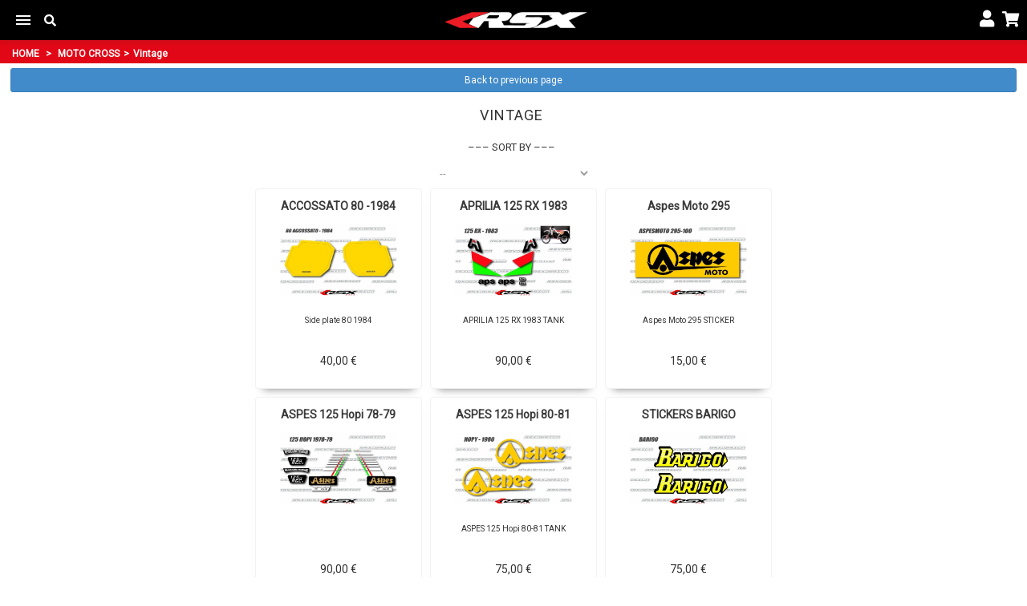

--- FILE ---
content_type: text/html; charset=utf-8
request_url: https://m.rsxdesign.fr/gb/420-vintage
body_size: 14424
content:
<!DOCTYPE HTML> <!--[if lt IE 7]><html class="no-js lt-ie9 lt-ie8 lt-ie7" lang="en-gb"><![endif]--> <!--[if IE 7]><html class="no-js lt-ie9 lt-ie8 ie7" lang="en-gb"><![endif]--> <!--[if IE 8]><html class="no-js lt-ie9 ie8" lang="en-gb"><![endif]--> <!--[if gt IE 8]><html class="no-js ie9" lang="en-gb"><![endif]--><html lang="en-gb"><head><meta charset="utf-8" /><title>Vintage - RSX Design</title><meta name="generator" content="PrestaShop" /><meta name="robots" content="index,follow" /><meta name="viewport" content="width=device-width, minimum-scale=0.25, maximum-scale=1.6, initial-scale=1.0" /><meta name="apple-mobile-web-app-capable" content="yes" /><link rel="icon" type="image/vnd.microsoft.icon" href="/img/favicon.ico?1750683347" /><link rel="shortcut icon" type="image/x-icon" href="/img/favicon.ico?1750683347" /><meta name="theme-color" content="#e10716" /><link rel="stylesheet" href="/themes/rsx-mobile/css/global.css" type="text/css" media="all" /><link rel="stylesheet" href="/themes/rsx-mobile/css/autoload/highdpi.css" type="text/css" media="all" /><link rel="stylesheet" href="/themes/rsx-mobile/css/autoload/responsive-tables.css" type="text/css" media="all" /><link rel="stylesheet" href="/themes/rsx-mobile/css/autoload/uniform.default.css" type="text/css" media="all" /><link rel="stylesheet" href="/themes/rsx-mobile/css/product_list.css" type="text/css" media="all" /><link rel="stylesheet" href="/themes/rsx-mobile/css/category.css" type="text/css" media="all" /><link rel="stylesheet" href="/themes/rsx-mobile/css/scenes.css" type="text/css" media="all" /><link rel="stylesheet" href="/themes/rsx-mobile/css/modules/blockbestsellers/blockbestsellers.css" type="text/css" media="all" /><link rel="stylesheet" href="/themes/rsx-mobile/css/modules/blockcart/blockcart.css" type="text/css" media="all" /><link rel="stylesheet" href="/themes/rsx-mobile/css/modules/blockcategories/blockcategories.css" type="text/css" media="all" /><link rel="stylesheet" href="/themes/rsx-mobile/css/modules/blockcurrencies/blockcurrencies.css" type="text/css" media="all" /><link rel="stylesheet" href="/themes/rsx-mobile/css/modules/blockcontact/blockcontact.css" type="text/css" media="all" /><link rel="stylesheet" href="/themes/rsx-mobile/css/modules/blockmyaccountfooter/blockmyaccount.css" type="text/css" media="all" /><link rel="stylesheet" href="/themes/rsx-mobile/css/modules/blocknewproducts/blocknewproducts.css" type="text/css" media="all" /><link rel="stylesheet" href="/themes/rsx-mobile/css/modules/blocknewsletter/blocknewsletter.css" type="text/css" media="all" /><link rel="stylesheet" href="/themes/rsx-mobile/css/modules/blocksearch/blocksearch.css" type="text/css" media="all" /><link rel="stylesheet" href="/js/jquery/plugins/autocomplete/jquery.autocomplete.css" type="text/css" media="all" /><link rel="stylesheet" href="/themes/rsx-mobile/css/modules/blockspecials/blockspecials.css" type="text/css" media="all" /><link rel="stylesheet" href="/themes/rsx-mobile/css/modules/blockuserinfo/blockuserinfo.css" type="text/css" media="all" /><link rel="stylesheet" href="/themes/rsx-mobile/css/modules/blockviewed/blockviewed.css" type="text/css" media="all" /><link rel="stylesheet" href="/themes/rsx-mobile/css/modules/homefeatured/homefeatured.css" type="text/css" media="all" /><link rel="stylesheet" href="/modules/themeconfigurator/css/hooks.css" type="text/css" media="all" /><link rel="stylesheet" href="/themes/rsx-mobile/css/modules/blocklanguages/blocklanguages.css" type="text/css" media="all" /><link rel="stylesheet" href="/modules/w4wfaq/css/w4wfaq.font-awesome.min.css" type="text/css" media="all" /><link rel="stylesheet" href="/modules/w4wfaq/css/w4wfaq.css" type="text/css" media="all" /><link rel="stylesheet" href="/modules/prestanotifypro/css/shadowbox/shadowbox.css" type="text/css" media="all" /><link rel="stylesheet" href="/modules/revsliderprestashop/views/css/rs-plugin/fonts/font-awesome/css/font-awesome.css" type="text/css" media="all" /><link rel="stylesheet" href="/modules/revsliderprestashop/views/css/rs-plugin/fonts/pe-icon-7-stroke/css/pe-icon-7-stroke.css" type="text/css" media="all" /><link rel="stylesheet" href="/modules/revsliderprestashop/views/css/rs-plugin/css/settings.css" type="text/css" media="all" /><link rel="stylesheet" href="/modules/revsliderprestashop/views/css/rs-plugin/css/dynamic-captions.css" type="text/css" media="all" /><link rel="stylesheet" href="/modules/revsliderprestashop/views/css/css/front.css" type="text/css" media="all" /><link rel="stylesheet" href="/modules/jscomposer/assets/css/js_composer.css" type="text/css" media="all" /><link rel="stylesheet" href="/modules/bamegamenu/views/css/font.css" type="text/css" media="all" /><link rel="stylesheet" href="/modules/bamegamenu/views/css/megamenu.css" type="text/css" media="all" /><link rel="stylesheet" href="/modules/bamegamenu/views/css/font_end.css" type="text/css" media="all" /><link rel="stylesheet" href="/modules/bamegamenu/views/css/light.css" type="text/css" media="all" /><link rel="stylesheet" href="/modules/bamegamenu/views/css/style_Mobie.css" type="text/css" media="all" /><link rel="stylesheet" href="https://maxcdn.bootstrapcdn.com/font-awesome/4.2.0/css/font-awesome.min.css" type="text/css" media="all" /><link rel="stylesheet" href="/modules/recaptchapro/views/css/front.css" type="text/css" media="all" /><link rel="stylesheet" href="/modules/deluxecartgift/views/css/front.css" type="text/css" media="all" />   <link rel="stylesheet" href="https://fonts.googleapis.com/css?family=Open+Sans:300,600&amp;subset=latin,latin-ext" type="text/css" media="all" /><link rel="stylesheet" href="https://m.rsxdesign.fr/themes/rsx-mobile/css/rsx-mobile.css" type="text/css" media="all" /><link rel="stylesheet" href="https://use.fontawesome.com/releases/v5.9.0/css/all.css" integrity="sha384-i1LQnF23gykqWXg6jxC2ZbCbUMxyw5gLZY6UiUS98LYV5unm8GWmfkIS6jqJfb4E" crossorigin="anonymous"><link href="https://fonts.googleapis.com/css?family=Alfa+Slab+One&display=swap" rel="stylesheet"><link href="https://fonts.googleapis.com/css?family=Roboto&display=swap" rel="stylesheet"><link href="https://fonts.googleapis.com/css?family=Cantata+One&display=swap" rel="stylesheet">  <link href="/themes/rsx-mobile/vendor/lightslider/lightslider.css" rel="stylesheet" type="text/css" />   <style>.nomb {
			margin-bottom: 0!important;
		}
		body.product #reduction_amount {
			position: relative;
			top: 0;
			right: 0;
			font-weight: 400;
			font-size: 12px;
			border-radius: 4px;
			text-align: center;
			display: block;
			width: auto;
			max-width: 100px;
			margin: 0 auto;
		}
		body.product #reduction_amount span {
			display: block;
			color: white;
    		font-weight: 700;
		}
		body.product #old_price {
			padding-bottom: 15px;
			font-size: 13px;
			text-decoration: line-through;
			display: inline-block;
			font-family: "Open Sans", sans-serif;
			line-height: 23px;
			text-align: center;
			display: block;
		}
		body.product #pQuantityAvailable {
			display: none;
		}
		#subcategories ul li {
			width: 48%;
		}
		body#order .cart_navigation a:first-child {
			width: 100%;
			clear: both;
			text-align: center;
			background: none #333;
			border: none;
			border-radius: 0;
			padding: 10px;
		}
		body#order .cart_navigation a:last-child {
			width: 100%;
			clear: both;
			text-align: center;
			background: none #555;
			border: none;
			border-radius: 0;
			padding: 10px;
			color: #fff;
		}
		body#order .cart_navigation a:last-child i {
			color: #fff;
		}		
		body#order .cart_navigation a span {
			border: none;
			border-radius: 0;
			padding: 0;
		}	
		ul.step li.step_current span {
			color: #fff;
			text-shadow: 1px 1px #208931;
			border: 1px solid;
			border-color: #73ca77 #74c776 #74c175 #74c776;
			position: relative;
		}	
		body#product .primary_block .pb-center-column h1 {
			text-align: center;
			font-size: 21px;
			font-family: "Roboto", sans-serif;
			color: #333;
			padding-bottom: 0;
			font-weight: 700;
		}</style><!--[if IE 8]> 
<script src="https://oss.maxcdn.com/libs/html5shiv/3.7.0/html5shiv.js"></script> 
<script src="https://oss.maxcdn.com/libs/respond.js/1.3.0/respond.min.js"></script> <![endif]--></head><body id="category" class="category category-420 category-vintage show-left-column show-right-column lang_gb"><div id="page" style=""><div class="header-container"> <header id="header" class="header"><div class="w4w-menu"> <input class="menu-btn" type="checkbox" id="menu-btn" onclick="topFunction()" /> <label class="menu-icon" for="menu-btn"><span class="navicon"></span></label> <label class="menu-icon menu-search" for="menu-btn"><span class="search"><i class="fa fa-search" aria-hidden="true"></i></span></label><ul class="menu"> <span id="vc_inline-anchor" style="display:none !important;"></span><div class="vc_row wpb_row vc_row-fluid"><div class="vc_col-sm-12 wpb_column vc_column_container"><div class="wpb_wrapper"><div id="search_block_top" class="col-sm-4 clearfix"><form id="searchbox" method="get" action="//m.rsxdesign.fr/gb/recherche" > <input type="hidden" name="controller" value="search" /> <input type="hidden" name="orderby" value="position" /> <input type="hidden" name="orderway" value="desc" /> <input class="search_query form-control" type="text" id="search_query_top" name="search_query" placeholder="Search" value="" /> <button type="submit" name="submit_search" class="btn btn-default button-search"> <span>Search</span> </button></form></div><div id="categories_block_left" class="block"><h2 class="title_block"> Vintage</h2><div class="block_content"><ul class="tree dhtml"><li > <a href="https://m.rsxdesign.fr/gb/12-moto-piste" title=""> Moto piste </a><ul><li > <a href="https://m.rsxdesign.fr/gb/49-graphic-kit" title=""> Graphic kit </a><ul><li > <a href="https://m.rsxdesign.fr/gb/91-yamaha" title=""> YAMAHA </a><ul><li > <a href="https://m.rsxdesign.fr/gb/516-yamaha-r1-2020" title=""> YAMAHA R1 2020 </a></li><li > <a href="https://m.rsxdesign.fr/gb/61-yamaha-r1-2015-19" title=""> YAMAHA R1 2015-19 </a></li><li > <a href="https://m.rsxdesign.fr/gb/62-yamaha-r1-2009-14" title=""> YAMAHA R1 2009-14 </a></li><li > <a href="https://m.rsxdesign.fr/gb/85-yamaha-r1-1998-99" title=""> YAMAHA R1 1998-99 </a></li><li > <a href="https://m.rsxdesign.fr/gb/391-yamaha-r6-2017" title=""> YAMAHA R6 2017 </a></li><li > <a href="https://m.rsxdesign.fr/gb/64-yamaha-r6-2008-16" title=""> YAMAHA R6 2008-16 </a></li><li > <a href="https://m.rsxdesign.fr/gb/63-yamaha-r6-2006-07" title=""> YAMAHA R6 2006-07 </a></li><li class="last"> <a href="https://m.rsxdesign.fr/gb/211-yamaha-mt07" title=""> YAMAHA MT07 </a></li></ul></li><li > <a href="https://m.rsxdesign.fr/gb/672-qjmotor" title=""> QJMOTOR </a></li><li > <a href="https://m.rsxdesign.fr/gb/92-aprilia" title=""> APRILIA </a><ul><li class="last"> <a href="https://m.rsxdesign.fr/gb/66-aprilia-rsv4-2009-a-aujourd-hui" title=""> Aprilia RSV4 2009 à aujourd&#039;hui </a></li></ul></li><li > <a href="https://m.rsxdesign.fr/gb/93-ducati" title=""> DUCATI </a><ul><li > <a href="https://m.rsxdesign.fr/gb/669-v4-2025-panigale" title=""> V4 2025 Panigale </a></li><li > <a href="https://m.rsxdesign.fr/gb/511-v4-2018-19-panigale" title=""> V4 2018-19 Panigale </a></li><li > <a href="https://m.rsxdesign.fr/gb/69-899-panigale" title=""> 899 Panigale </a></li><li > <a href="https://m.rsxdesign.fr/gb/70-1199-panigale" title=""> 1199 Panigale </a></li><li > <a href="https://m.rsxdesign.fr/gb/71-v2-panigale" title=""> V2 Panigale </a></li><li > <a href="https://m.rsxdesign.fr/gb/500-1260-multistrada" title=""> 1260 Multistrada </a></li><li class="last"> <a href="https://m.rsxdesign.fr/gb/514-v4-2020-panigale" title="BIENTOT DISPONIBLE"> V4 2020 Panigale </a></li></ul></li><li > <a href="https://m.rsxdesign.fr/gb/94-bmw" title=""> BMW </a><ul><li > <a href="https://m.rsxdesign.fr/gb/668-bmw-s1000rr-2024" title=""> BMW S1000rr 2024 </a></li><li > <a href="https://m.rsxdesign.fr/gb/518-bmw-s1000rr-2020" title=""> BMW S1000rr 2020 </a></li><li > <a href="https://m.rsxdesign.fr/gb/68-bmw-s1000rr-2015" title=""> BMW S1000rr 2015 </a></li><li > <a href="https://m.rsxdesign.fr/gb/365-bmw-s1000rr-2012-14" title=""> BMW S1000rr 2012-14 </a></li><li > <a href="https://m.rsxdesign.fr/gb/67-bmw-s1000rr-2009-11" title=""> BMW S1000rr 2009-11 </a></li><li class="last"> <a href="https://m.rsxdesign.fr/gb/295-bmw-s1000xr" title=""> BMW S1000XR </a></li></ul></li><li > <a href="https://m.rsxdesign.fr/gb/95-honda" title=""> HONDA </a><ul><li > <a href="https://m.rsxdesign.fr/gb/670-honda-cbr600-2024" title=""> HONDA CBR600 2024 </a></li><li > <a href="https://m.rsxdesign.fr/gb/72-honda-cbr600-2007-12" title=""> HONDA CBR600 2007-12 </a></li><li > <a href="https://m.rsxdesign.fr/gb/299-honda-cbr600-2013-23" title=""> HONDA CBR600 2013-23 </a></li><li > <a href="https://m.rsxdesign.fr/gb/73-honda-cbr1000-2008-11" title=""> HONDA CBR1000 2008-11 </a></li><li > <a href="https://m.rsxdesign.fr/gb/74-honda-cbr1000-2012-16" title=""> HONDA CBR1000 2012-16 </a></li><li > <a href="https://m.rsxdesign.fr/gb/367-honda-cbr1000-2017-19" title=""> HONDA CBR1000 2017-19 </a></li><li class="last"> <a href="https://m.rsxdesign.fr/gb/617-honda-cbr1000-2020" title=""> HONDA CBR1000 2020 </a></li></ul></li><li > <a href="https://m.rsxdesign.fr/gb/96-kawasaki" title=""> KAWASAKI </a><ul><li > <a href="https://m.rsxdesign.fr/gb/302-kawasaki-zx10r-2016" title=""> KAWASAKI ZX10R 2016 </a></li><li > <a href="https://m.rsxdesign.fr/gb/75-kawasaki-zx10r-2011-15" title=""> KAWASAKI ZX10R 2011-15 </a></li><li > <a href="https://m.rsxdesign.fr/gb/76-kawasaki-zx6r-2013-et-" title=""> KAWASAKI ZX6R 2013 et + </a></li><li > <a href="https://m.rsxdesign.fr/gb/77-kawasaki-zx6r-2009-12" title=""> KAWASAKI ZX6R 2009-12 </a></li><li > <a href="https://m.rsxdesign.fr/gb/78-kawasaki-zx6r-2007-08" title=""> KAWASAKI ZX6R 2007-08 </a></li><li class="last"> <a href="https://m.rsxdesign.fr/gb/622-kawasaki-ninja-400-2018-20" title=""> KAWASAKI NINJA 400 2018-20 </a></li></ul></li><li > <a href="https://m.rsxdesign.fr/gb/97-triumph" title=""> TRIUMPH </a><ul><li > <a href="https://m.rsxdesign.fr/gb/79-daytona-675-2006-13" title=""> Daytona 675 2006-13 </a></li><li > <a href="https://m.rsxdesign.fr/gb/80-daytona-675-2013-et-" title=""> Daytona 675 2013 et + </a></li><li class="last"> <a href="https://m.rsxdesign.fr/gb/81-triumph-streettriple" title=""> TRIUMPH StreetTriple </a></li></ul></li><li > <a href="https://m.rsxdesign.fr/gb/98-ktm" title=""> KTM </a><ul><li > <a href="https://m.rsxdesign.fr/gb/84-1290-superduke" title=""> 1290 SUPERDUKE </a></li><li > <a href="https://m.rsxdesign.fr/gb/417-790-superduke" title=""> 790 SUPERDUKE </a></li><li > <a href="https://m.rsxdesign.fr/gb/415-125390-superduke" title=""> 125/390 SUPERDUKE </a></li><li > <a href="https://m.rsxdesign.fr/gb/82-rc8" title=""> RC8 </a></li><li > <a href="https://m.rsxdesign.fr/gb/83-990-smt" title=""> 990 SMT </a></li><li class="last"> <a href="https://m.rsxdesign.fr/gb/364-adventure" title=""> ADVENTURE </a></li></ul></li><li > <a href="https://m.rsxdesign.fr/gb/99-suzuki" title=""> SUZUKI </a><ul><li > <a href="https://m.rsxdesign.fr/gb/627-suzuki-gsxr-600-2006-08" title=""> SUZUKI GSXR 600 2006-08 </a></li><li > <a href="https://m.rsxdesign.fr/gb/86-suzuki-gsxr-600-2008-10" title=""> SUZUKI GSXR 600 2008-10 </a></li><li > <a href="https://m.rsxdesign.fr/gb/87-suzuki-gsxr-600-2011et-" title=""> SUZUKI GSXR 600 2011et + </a></li><li > <a href="https://m.rsxdesign.fr/gb/88-susuki-gsxr-1000-2005-06" title=""> SUSUKI GSXR 1000 2005-06 </a></li><li > <a href="https://m.rsxdesign.fr/gb/89-susuki-gsxr-1000-2007-08" title=""> SUSUKI GSXR 1000 2007-08 </a></li><li > <a href="https://m.rsxdesign.fr/gb/90-susuki-gsxr-1000-2009-16" title=""> SUSUKI GSXR 1000 2009-16 </a></li><li class="last"> <a href="https://m.rsxdesign.fr/gb/366-susuki-gsxr-1000-2017-et-" title=""> SUSUKI GSXR 1000 2017 et + </a></li></ul></li><li > <a href="https://m.rsxdesign.fr/gb/360-mv-agusta" title=""> MV AGUSTA </a></li><li class="last"> <a href="https://m.rsxdesign.fr/gb/515-custom-graphics-kit" title=""> Custom graphics kit </a></li></ul></li><li > <a href="https://m.rsxdesign.fr/gb/390-freecut-universal-graphic-kits" title="Welcome to the freecut section As you can see, the new range of Freecut graphics kit&nbsp;no longer take into account the motorcycle models of the years ect ... these kits have been developed and tested on many different motorcycles whether new or old. The kits are sold complete but all their parts are also detailed in order to compose his own decor. The kits are presented and delivered in 2 colors of &quot;WHITE&quot; or &quot;BLACK&quot;. If your bike is black it is better to choose a kit or elements with a black and white background if your bike is painted white."> FREECUT Universal graphic kits </a><ul><li > <a href="https://m.rsxdesign.fr/gb/393-freecut-graphic-kits" title=""> FREECUT GRAPHIC KITS </a></li><li > <a href="https://m.rsxdesign.fr/gb/392-f1-part-kit" title=""> F1 Part kit </a></li><li > <a href="https://m.rsxdesign.fr/gb/395-f2-part-kit" title=""> F2 part Kit </a></li><li > <a href="https://m.rsxdesign.fr/gb/396-f3-part-kit" title=""> F3 part kit </a></li><li > <a href="https://m.rsxdesign.fr/gb/397-f4-part-kit" title=""> F4 part kit </a></li><li > <a href="https://m.rsxdesign.fr/gb/398-f5-part-kit" title=""> F5 Part kit </a></li><li > <a href="https://m.rsxdesign.fr/gb/399-f6-part-kit" title=""> F6 part kit </a></li><li > <a href="https://m.rsxdesign.fr/gb/400-f7-part-kit" title=""> F7 part kit </a></li><li > <a href="https://m.rsxdesign.fr/gb/403-fork-head-part" title=""> Fork head part </a></li><li > <a href="https://m.rsxdesign.fr/gb/394-flank-part" title=""> Flank part </a></li><li > <a href="https://m.rsxdesign.fr/gb/401-low-fairing-part" title=""> Low fairing part </a></li><li > <a href="https://m.rsxdesign.fr/gb/402-fuel-tank-part" title=""> Fuel tank part </a></li><li > <a href="https://m.rsxdesign.fr/gb/404-rest-seat-part" title=""> Rest seat part </a></li><li > <a href="https://m.rsxdesign.fr/gb/405-bul-part" title=""> Bul part </a></li><li class="last"> <a href="https://m.rsxdesign.fr/gb/406-front-fender-part" title=""> Front fender part </a></li></ul></li><li > <a href="https://m.rsxdesign.fr/gb/17-fairing-area" title="Multiple payment available for this product Contact US"> Fairing area </a><ul><li > <a href="https://m.rsxdesign.fr/gb/519-yamaha" title=""> YAMAHA </a><ul><li > <a href="https://m.rsxdesign.fr/gb/529-fairing-pack-r1-2020" title=""> Fairing Pack R1 2020 </a></li><li > <a href="https://m.rsxdesign.fr/gb/571-r1-2020-fairing" title=""> R1 2020 fairing </a></li><li > <a href="https://m.rsxdesign.fr/gb/530-r1-2015-19-fairing-pack" title=""> R1 2015-19 Fairing Pack </a></li><li > <a href="https://m.rsxdesign.fr/gb/572-r1-2015-2019-fairing" title=""> R1 2015-2019 Fairing </a></li><li > <a href="https://m.rsxdesign.fr/gb/531-r1-2009-14-fairing-pack" title=""> R1 2009-14 Fairing Pack </a></li><li > <a href="https://m.rsxdesign.fr/gb/579-r1-2009-2014-fairing" title=""> R1 2009-2014 Fairing </a></li><li > <a href="https://m.rsxdesign.fr/gb/533-fairing-pack-r6-2017" title=""> Fairing Pack R6 2017 </a></li><li > <a href="https://m.rsxdesign.fr/gb/534-r6-2008-16-fairing-pack" title=""> R6 2008-16 Fairing Pack </a></li><li > <a href="https://m.rsxdesign.fr/gb/586-r6-2017-fairing" title=""> R6 2017 Fairing </a></li><li > <a href="https://m.rsxdesign.fr/gb/595-r6-2008-2016-fairing" title=""> R6 2008-2016 Fairing </a></li><li > <a href="https://m.rsxdesign.fr/gb/535-r6-2006-07" title=""> R6 2006-07 </a></li><li > <a href="https://m.rsxdesign.fr/gb/596-r6-2006-2007-fairng" title=""> R6 2006-2007 Fairng </a></li><li > <a href="https://m.rsxdesign.fr/gb/584-r1-98-99-fairing" title=""> R1 98-99 Fairing </a></li><li class="last"> <a href="https://m.rsxdesign.fr/gb/623-fairing-pack-r1-20202" title=""> Fairing pack R1 2020_2 </a></li></ul></li><li > <a href="https://m.rsxdesign.fr/gb/520-aprilia" title=""> APRILIA </a><ul><li > <a href="https://m.rsxdesign.fr/gb/537-rsv4-2009-fairing-pack" title=""> RSV4 2009 fairing pack </a></li><li class="last"> <a href="https://m.rsxdesign.fr/gb/573-rsv4-2009-2021-fairing" title=""> RSV4 2009-2021 fairing </a></li></ul></li><li > <a href="https://m.rsxdesign.fr/gb/521-ducati" title=""> DUCATI </a><ul><li > <a href="https://m.rsxdesign.fr/gb/539-899-panigale-fairing-pack" title=""> 899 Panigale Fairing Pack </a></li><li > <a href="https://m.rsxdesign.fr/gb/574-v4-2018-20-panigale-fairing" title=""> V4 2018-20 Panigale fairing </a></li><li > <a href="https://m.rsxdesign.fr/gb/538-v4-2018-20-panigale-fairing" title=""> V4 2018-20 Panigale fairing </a></li><li > <a href="https://m.rsxdesign.fr/gb/578-899-panigale-fairing" title=""> 899 Panigale Fairing </a></li><li > <a href="https://m.rsxdesign.fr/gb/577-1199-panigale-fairing" title=""> 1199 Panigale Fairing </a></li><li > <a href="https://m.rsxdesign.fr/gb/540-1199-panigale-fairing-pack" title=""> 1199 Panigale Fairing Pack </a></li><li > <a href="https://m.rsxdesign.fr/gb/541-fairing-pack-v2-panigale" title=""> Fairing pack V2 Panigale </a></li><li class="last"> <a href="https://m.rsxdesign.fr/gb/576-v2-panigale-fairing" title=""> V2 panigale fairing </a></li></ul></li><li > <a href="https://m.rsxdesign.fr/gb/522-bmw" title=""> BMW </a><ul><li > <a href="https://m.rsxdesign.fr/gb/544-bmw-s1000rr-2019-20-fairing-pack" title=""> BMW S1000RR 2019-20 Fairing Pack </a></li><li > <a href="https://m.rsxdesign.fr/gb/582-bmw-s1000rr-2019-20-fairing" title=""> BMW S1000RR 2019-20 Fairing </a></li><li > <a href="https://m.rsxdesign.fr/gb/545-bmw-s1000rr-2015-18-fairing-pack" title=""> BMW S1000RR 2015-18 Fairing Pack </a></li><li > <a href="https://m.rsxdesign.fr/gb/583-bmw-s1000rr-2015-18-fairing" title=""> BMW S1000RR 2015-18 Fairing </a></li><li > <a href="https://m.rsxdesign.fr/gb/547-fairing-pack-bmw-s1000rr-2009-11" title=""> Fairing pack BMW S1000RR 2009-11 </a></li><li > <a href="https://m.rsxdesign.fr/gb/580-bmw-s1000rr-2009-11-fairing" title=""> BMW S1000RR 2009-11 Fairing </a></li><li > <a href="https://m.rsxdesign.fr/gb/546-bmw-s1000rr-2012-14-fairing-pack" title=""> BMW S1000RR 2012-14 Fairing Pack </a></li><li class="last"> <a href="https://m.rsxdesign.fr/gb/585-bmw-s1000rr-2012-14-fairing" title=""> BMW S1000RR 2012-14 Fairing </a></li></ul></li><li > <a href="https://m.rsxdesign.fr/gb/523-honda" title=""> HONDA </a><ul><li > <a href="https://m.rsxdesign.fr/gb/618-honda-cbr1000-2020-fairing-pack" title=""> HONDA CBR1000 2020 Fairing Pack </a></li><li > <a href="https://m.rsxdesign.fr/gb/619-honda-cbr1000-2020-fairing" title=""> HONDA CBR1000 2020 Fairing </a></li><li > <a href="https://m.rsxdesign.fr/gb/553-honda-cbr1000-2017-19-fairing-pack" title=""> HONDA CBR1000 2017-19 Fairing Pack </a></li><li > <a href="https://m.rsxdesign.fr/gb/592-honda-cbr1000-2017-19-fairing" title=""> HONDA CBR1000 2017-19 Fairing </a></li><li > <a href="https://m.rsxdesign.fr/gb/551-honda-cbr1000-2008-11-fairing-pack" title=""> HONDA CBR1000 2008-11 Fairing Pack </a></li><li > <a href="https://m.rsxdesign.fr/gb/590-honda-cbr1000-2008-11-fairing" title=""> HONDA CBR1000 2008-11 Fairing </a></li><li > <a href="https://m.rsxdesign.fr/gb/552-honda-cbr1000-2012-16-fairing-pack" title=""> HONDA CBR1000 2012-16 Fairing Pack </a></li><li > <a href="https://m.rsxdesign.fr/gb/591-honda-cbr1000-2012-16-fairing" title=""> HONDA CBR1000 2012-16 Fairing </a></li><li > <a href="https://m.rsxdesign.fr/gb/549-honda-cb600-2007-08-fairing-pack" title=""> HONDA CB600 2007-08 Fairing Pack </a></li><li > <a href="https://m.rsxdesign.fr/gb/588-honda-cb600-2007-08-fairing" title=""> HONDA CB600 2007-08 FAIRING </a></li><li > <a href="https://m.rsxdesign.fr/gb/550-honda-cb600-2013-et-fairing-pack" title=""> HONDA CB600 2013 ET + Fairing Pack </a></li><li > <a href="https://m.rsxdesign.fr/gb/589-honda-cb600-2013-et-fairing" title=""> HONDA CB600 2013 ET + Fairing </a></li><li > <a href="https://m.rsxdesign.fr/gb/615-honda-cb600-2009-12-fairing-pack" title=""> HONDA CB600 2009-12 FAIRING PACK </a></li><li class="last"> <a href="https://m.rsxdesign.fr/gb/616-honda-cb600-2009-12-fairing" title=""> HONDA CB600 2009-12 FAIRING </a></li></ul></li><li > <a href="https://m.rsxdesign.fr/gb/524-kawazaki" title=""> KAWAZAKI </a><ul><li > <a href="https://m.rsxdesign.fr/gb/597-carenage-kawasaki-zx10r-2016-20" title=""> Carénage KAWASAKI ZX10R 2016-20 </a></li><li > <a href="https://m.rsxdesign.fr/gb/599-kawasaki-zx10r-2011-15-fairing" title=""> KAWASAKI ZX10R 2011-15 Fairing </a></li><li > <a href="https://m.rsxdesign.fr/gb/602-kawasaki-zx6r-2007-08-fairing" title=""> KAWASAKI ZX6R 2007-08 Fairing </a></li><li > <a href="https://m.rsxdesign.fr/gb/601-kawasaki-zx6r-2009-12-fairing" title=""> KAWASAKI ZX6R 2009-12 Fairing </a></li><li > <a href="https://m.rsxdesign.fr/gb/600-kawasaki-zx6r-and-636-2013-16-fairing" title=""> KAWASAKI ZX6R and 636 2013-16 Fairing </a></li><li class="last"> <a href="https://m.rsxdesign.fr/gb/621-fairing-kawasaki-ninja-400-2018-20" title=""> Fairing KAWASAKI NINJA 400 2018-20 </a></li></ul></li><li > <a href="https://m.rsxdesign.fr/gb/525-triumph" title=""> TRIUMPH </a><ul><li > <a href="https://m.rsxdesign.fr/gb/559-daytona-675-2006-12-fairing-pack" title=""> DAYTONA 675 2006-12 Fairing Pack </a></li><li > <a href="https://m.rsxdesign.fr/gb/603-daytona-675-2006-12-fairing" title=""> DAYTONA 675 2006-12 Fairing </a></li><li > <a href="https://m.rsxdesign.fr/gb/560-daytona-675-2013-et-fairing-pack" title=""> DAYTONA 675 2013 ET + Fairing Pack </a></li><li class="last"> <a href="https://m.rsxdesign.fr/gb/604-daytona-675-2013-et-fairing" title=""> DAYTONA 675 2013 ET + Fairing </a></li></ul></li><li > <a href="https://m.rsxdesign.fr/gb/526-ktm" title=""> KTM </a><ul><li > <a href="https://m.rsxdesign.fr/gb/606-ktm-790-890-1290-dukesuperduke-fairings" title=""> KTM 790 890 1290 DUKE/SUPERDUKE Fairings </a></li><li class="last"> <a href="https://m.rsxdesign.fr/gb/607-ktm-rc8-fairing-2008-16" title=""> KTM RC8 Fairing 2008-16 </a></li></ul></li><li > <a href="https://m.rsxdesign.fr/gb/527-suzuki" title=""> SUZUKI </a><ul><li > <a href="https://m.rsxdesign.fr/gb/614-suzuki-gsxr1000-2017-fairing" title=""> SUZUKI GSXR1000 2017+ FAIRING </a></li><li > <a href="https://m.rsxdesign.fr/gb/612-suzuki-gsxr1000-2009-2016-fairing" title=""> SUZUKI GSXR1000 2009-2016 Fairing </a></li><li > <a href="https://m.rsxdesign.fr/gb/611-suzuki-gsxr1000-2007-08-fairing" title=""> SUZUKI GSXR1000 2007-08 Fairing </a></li><li > <a href="https://m.rsxdesign.fr/gb/610-suzuki-gsxr1000-2005-06-fairing" title=""> SUZUKI GSXR1000 2005-06 Fairing </a></li><li > <a href="https://m.rsxdesign.fr/gb/608-suzuki-gsxr600-2008-10-fairing" title=""> SUZUKI GSXR600 2008-10 Fairing </a></li><li class="last"> <a href="https://m.rsxdesign.fr/gb/609-suzuki-gsx600-2011-et-fairing" title=""> SUZUKI GSX600 2011 et + Fairing </a></li></ul></li><li > <a href="https://m.rsxdesign.fr/gb/528-mv-agusta" title=""> MV AGUSTA </a></li><li class="last"> <a href="https://m.rsxdesign.fr/gb/565-fairing-accessories" title=""> Fairing Accessories </a></li></ul></li><li > <a href="https://m.rsxdesign.fr/gb/359-graphic-kits-destocking" title=""> Graphic kits destocking </a></li><li > <a href="https://m.rsxdesign.fr/gb/20-tank-pad" title=""> Tank pad </a></li><li > <a href="https://m.rsxdesign.fr/gb/19-tank-grip" title=""> Tank grip </a></li><li > <a href="https://m.rsxdesign.fr/gb/21-wheel-stripes" title=""> Wheel Stripes </a></li><li > <a href="https://m.rsxdesign.fr/gb/22-clutch-brakes-guard" title=""> Clutch Brakes guard </a></li><li > <a href="https://m.rsxdesign.fr/gb/23-optical-set" title=""> Optical set </a></li><li > <a href="https://m.rsxdesign.fr/gb/24-micro-perforated-optical-set" title=""> Micro-perforated optical set </a></li><li > <a href="https://m.rsxdesign.fr/gb/25-race-number" title=""> Race number </a></li><li > <a href="https://m.rsxdesign.fr/gb/26-pilote-name" title=""> Pilote name </a></li><li > <a href="https://m.rsxdesign.fr/gb/27-set-decals" title=""> Set decals </a></li><li > <a href="https://m.rsxdesign.fr/gb/28-stickers-only" title=""> Stickers only </a></li><li > <a href="https://m.rsxdesign.fr/gb/363-protector-accessories" title=""> Protector accessories </a></li><li > <a href="https://m.rsxdesign.fr/gb/361-racing-product" title=""> Racing Product </a></li><li > <a href="https://m.rsxdesign.fr/gb/362-graphic-kit-option" title=""> Graphic kit option </a></li><li class="last"> <a href="https://m.rsxdesign.fr/gb/210-sav-retail-part" title="SAV product"> SAV - Retail part </a></li></ul></li><li > <a href="https://m.rsxdesign.fr/gb/14-karting" title=""> KARTING </a><ul><li > <a href="https://m.rsxdesign.fr/gb/30-graphic-kit" title=""> Graphic kit </a><ul><li > <a href="https://m.rsxdesign.fr/gb/673-kg-509" title=""> KG 509 </a></li><li > <a href="https://m.rsxdesign.fr/gb/626-kg-507-508" title=""> KG 507 508 </a></li><li > <a href="https://m.rsxdesign.fr/gb/434-kg-cik506" title=""> KG CIK506 </a></li><li > <a href="https://m.rsxdesign.fr/gb/110-kg-buru-na02-zanardi" title=""> KG BURU-NA02-ZANARDI </a></li><li > <a href="https://m.rsxdesign.fr/gb/111-kg-fp7-praga" title=""> KG FP7-PRAGA </a></li><li > <a href="https://m.rsxdesign.fr/gb/510-tonykart-m7" title=""> TONYKART M7 </a></li><li > <a href="https://m.rsxdesign.fr/gb/114-tonykart-m6" title=""> TONYKART M6 </a></li><li > <a href="https://m.rsxdesign.fr/gb/113-tonykart-m4" title=""> TONYKART M4 </a></li><li > <a href="https://m.rsxdesign.fr/gb/117-kg-mk14-ok1-praga-minim-cadet" title=""> KG MK14 OK1 PRAGA MINIM-CADET </a></li><li class="last"> <a href="https://m.rsxdesign.fr/gb/116-kg-mk14-ok1-praga-minikart" title=""> KG MK14 OK1 PRAGA MINIKART </a></li></ul></li><li > <a href="https://m.rsxdesign.fr/gb/115-common-part-graphic-kit" title=""> Common part Graphic kit </a><ul><li > <a href="https://m.rsxdesign.fr/gb/124-floor-crg" title=""> FLOOR CRG </a></li><li > <a href="https://m.rsxdesign.fr/gb/119-kg-fuek-tank" title=""> KG FUEK TANK </a></li><li > <a href="https://m.rsxdesign.fr/gb/121-tonykart-floor" title=""> TONYKART FLOOR </a></li><li > <a href="https://m.rsxdesign.fr/gb/123-tonykart-bumber" title=""> TONYKART BUMBER </a></li><li > <a href="https://m.rsxdesign.fr/gb/122-kg-bumber" title=""> KG BUMBER </a></li><li > <a href="https://m.rsxdesign.fr/gb/120-tonykart-fuel-tank" title=""> TONYKART FUEL TANK </a></li><li > <a href="https://m.rsxdesign.fr/gb/125-chain-protection" title=""> CHAIN PROTECTION </a></li><li > <a href="https://m.rsxdesign.fr/gb/126-radiator" title=""> radiator </a></li><li class="last"> <a href="https://m.rsxdesign.fr/gb/127-whell" title=""> Whell </a></li></ul></li><li > <a href="https://m.rsxdesign.fr/gb/338-retail-part-graphic-kit" title=""> Retail part Graphic kit </a></li><li > <a href="https://m.rsxdesign.fr/gb/32-race-number" title=""> Race number </a></li><li > <a href="https://m.rsxdesign.fr/gb/33-bandeau-nom-pilote" title=""> Bandeau nom pilote </a></li><li > <a href="https://m.rsxdesign.fr/gb/34-helmet-visor" title=""> Helmet visor </a></li><li > <a href="https://m.rsxdesign.fr/gb/209-stickers-kit" title=""> Stickers kit </a></li><li > <a href="https://m.rsxdesign.fr/gb/45-cr" title=""> Create your graphic kit </a></li><li class="last"> <a href="https://m.rsxdesign.fr/gb/416-option-for-graphic-kit" title=""> Option for graphic kit </a></li></ul></li><li > <a href="https://m.rsxdesign.fr/gb/13-moto-cross" title=""> MOTO CROSS </a><ul><li > <a href="https://m.rsxdesign.fr/gb/306-honda" title=""> HONDA </a><ul><li > <a href="https://m.rsxdesign.fr/gb/435-85-cr" title=""> 85 CR </a></li><li > <a href="https://m.rsxdesign.fr/gb/436-125-cr" title=""> 125 CR </a></li><li > <a href="https://m.rsxdesign.fr/gb/437-250-cr" title=""> 250 CR </a></li><li > <a href="https://m.rsxdesign.fr/gb/438-50-crf" title=""> 50 CRF </a></li><li > <a href="https://m.rsxdesign.fr/gb/439-150-crf" title=""> 150 CRF </a></li><li > <a href="https://m.rsxdesign.fr/gb/440-250-crf" title=""> 250 CRF </a></li><li class="last"> <a href="https://m.rsxdesign.fr/gb/441-450-crf" title=""> 450 CRF </a></li></ul></li><li > <a href="https://m.rsxdesign.fr/gb/313-kawasaki" title=""> KAWASAKI </a><ul><li > <a href="https://m.rsxdesign.fr/gb/442-65-kx" title=""> 65 KX </a></li><li > <a href="https://m.rsxdesign.fr/gb/443-85-kx" title=""> 85 KX </a></li><li > <a href="https://m.rsxdesign.fr/gb/444-125-kx" title=""> 125 KX </a></li><li > <a href="https://m.rsxdesign.fr/gb/445-250-kx" title=""> 250 KX </a></li><li > <a href="https://m.rsxdesign.fr/gb/446-250-kxf" title=""> 250 KXF </a></li><li > <a href="https://m.rsxdesign.fr/gb/447-450-kxf" title=""> 450 KXF </a></li><li class="last"> <a href="https://m.rsxdesign.fr/gb/448-110-klx" title=""> 110 KLX </a></li></ul></li><li > <a href="https://m.rsxdesign.fr/gb/321-suzuki" title=""> SUZUKI </a><ul><li > <a href="https://m.rsxdesign.fr/gb/449-85-rm" title=""> 85 RM </a></li><li > <a href="https://m.rsxdesign.fr/gb/450-125-rm" title=""> 125 RM </a></li><li > <a href="https://m.rsxdesign.fr/gb/451-250-rm" title=""> 250 RM </a></li><li > <a href="https://m.rsxdesign.fr/gb/452-250-rmz" title=""> 250 RMZ </a></li><li > <a href="https://m.rsxdesign.fr/gb/453-450-rmz" title=""> 450 RMZ </a></li><li class="last"> <a href="https://m.rsxdesign.fr/gb/454-450-rmx" title=""> 450 RMX </a></li></ul></li><li > <a href="https://m.rsxdesign.fr/gb/325-yamaha" title=""> YAMAHA </a><ul><li > <a href="https://m.rsxdesign.fr/gb/455-65-yz" title=""> 65 YZ </a></li><li > <a href="https://m.rsxdesign.fr/gb/456-85-yz" title=""> 85 YZ </a></li><li > <a href="https://m.rsxdesign.fr/gb/457-125-yz" title=""> 125 YZ </a></li><li > <a href="https://m.rsxdesign.fr/gb/458-250-yz" title=""> 250 YZ </a></li><li > <a href="https://m.rsxdesign.fr/gb/459-250-yzf" title=""> 250 YZF </a></li><li > <a href="https://m.rsxdesign.fr/gb/460-450-yzf" title=""> 450 YZF </a></li><li > <a href="https://m.rsxdesign.fr/gb/461-240-wrf" title=""> 240 WRF </a></li><li class="last"> <a href="https://m.rsxdesign.fr/gb/462-450-wrf" title=""> 450 WRF </a></li></ul></li><li > <a href="https://m.rsxdesign.fr/gb/345-husqvarna" title=""> HUSQVARNA </a><ul><li > <a href="https://m.rsxdesign.fr/gb/484-tc-50" title=""> TC 50 </a></li><li > <a href="https://m.rsxdesign.fr/gb/485-tc-65" title=""> TC 65 </a></li><li > <a href="https://m.rsxdesign.fr/gb/486-tc-85" title=""> TC 85 </a></li><li > <a href="https://m.rsxdesign.fr/gb/487-tc-125" title=""> TC 125 </a></li><li > <a href="https://m.rsxdesign.fr/gb/488-tc-250" title=""> TC 250 </a></li><li > <a href="https://m.rsxdesign.fr/gb/489-fc-250" title=""> FC 250 </a></li><li > <a href="https://m.rsxdesign.fr/gb/490-fc-350" title=""> FC 350 </a></li><li > <a href="https://m.rsxdesign.fr/gb/491-fc-450" title=""> FC 450 </a></li><li > <a href="https://m.rsxdesign.fr/gb/492-125-te" title=""> 125 TE </a></li><li > <a href="https://m.rsxdesign.fr/gb/493-250-te" title=""> 250 TE </a></li><li > <a href="https://m.rsxdesign.fr/gb/494-350-fe" title=""> 350 FE </a></li><li > <a href="https://m.rsxdesign.fr/gb/495-450-fe" title=""> 450 FE </a></li><li > <a href="https://m.rsxdesign.fr/gb/496-501-fe" title=""> 501 FE </a></li><li > <a href="https://m.rsxdesign.fr/gb/497-701-enduro" title=""> 701 ENDURO </a></li><li > <a href="https://m.rsxdesign.fr/gb/498-701-supermoto" title=""> 701 SUPERMOTO </a></li><li class="last"> <a href="https://m.rsxdesign.fr/gb/499-fs-450" title=""> FS 450 </a></li></ul></li><li > <a href="https://m.rsxdesign.fr/gb/331-ktm" title=""> KTM </a><ul><li > <a href="https://m.rsxdesign.fr/gb/468-50-sx" title=""> 50 SX </a></li><li > <a href="https://m.rsxdesign.fr/gb/469-65-sx" title=""> 65 SX </a></li><li > <a href="https://m.rsxdesign.fr/gb/470-85-sx" title=""> 85 SX </a></li><li > <a href="https://m.rsxdesign.fr/gb/471-125-sx" title=""> 125 SX </a></li><li > <a href="https://m.rsxdesign.fr/gb/472-150-sx" title=""> 150 SX </a></li><li > <a href="https://m.rsxdesign.fr/gb/473-250-sx" title=""> 250 SX </a></li><li > <a href="https://m.rsxdesign.fr/gb/474-250-sxf" title=""> 250 SXF </a></li><li > <a href="https://m.rsxdesign.fr/gb/475-350-sxf" title=""> 350 SXF </a></li><li > <a href="https://m.rsxdesign.fr/gb/476-450-sxf" title=""> 450 SXF </a></li><li > <a href="https://m.rsxdesign.fr/gb/477-exc-excf" title=""> EXC EXCF </a></li><li class="last"> <a href="https://m.rsxdesign.fr/gb/478-350-freeride" title=""> 350 Freeride </a></li></ul></li><li > <a href="https://m.rsxdesign.fr/gb/340-sherco" title=""> SHERCO </a><ul><li > <a href="https://m.rsxdesign.fr/gb/479-250-sef-r" title=""> 250 SEF R </a></li><li > <a href="https://m.rsxdesign.fr/gb/480-450-sef-r" title=""> 450 SEF R </a></li><li > <a href="https://m.rsxdesign.fr/gb/481-250-se-r" title=""> 250 SE R </a></li><li class="last"> <a href="https://m.rsxdesign.fr/gb/482-300-se-r" title=""> 300 SE R </a></li></ul></li><li > <a href="https://m.rsxdesign.fr/gb/342-beta" title=""> BETA </a><ul><li class="last"> <a href="https://m.rsxdesign.fr/gb/483-250-300-rc" title=""> 250 300 RC </a></li></ul></li><li > <a href="https://m.rsxdesign.fr/gb/420-vintage" class="selected" title=""> Vintage </a></li><li > <a href="https://m.rsxdesign.fr/gb/38-lisere-de-jante" title=""> Liseré de jante </a></li><li > <a href="https://m.rsxdesign.fr/gb/41-pilo" title=""> pilote name </a></li><li class="last"> <a href="https://m.rsxdesign.fr/gb/37-race-number" title=""> Race number </a></li></ul></li><li > <a href="https://m.rsxdesign.fr/gb/418-scooter" title=""> Scooter </a></li><li > <a href="https://m.rsxdesign.fr/gb/337-accessories" title=""> ACCESSORIES </a><ul><li > <a href="https://m.rsxdesign.fr/gb/517-box-panel" title=""> Box panel </a></li><li > <a href="https://m.rsxdesign.fr/gb/378-rsx-clothing-line" title=""> RSX clothing line </a></li><li > <a href="https://m.rsxdesign.fr/gb/412-tools-for-graphic-kit" title=""> Tools for graphic kit </a></li><li > <a href="https://m.rsxdesign.fr/gb/368-tshirt" title=""> Tshirt </a></li><li > <a href="https://m.rsxdesign.fr/gb/369-smartphone-skin" title=""> Smartphone skin </a></li><li > <a href="https://m.rsxdesign.fr/gb/370-mug" title=""> Mug </a></li><li class="last"> <a href="https://m.rsxdesign.fr/gb/433-divers" title=""> DIVERS </a></li></ul></li><li > <a href="https://m.rsxdesign.fr/gb/47-racing-accessories" title=""> Racing accessories </a></li><li > <a href="https://m.rsxdesign.fr/gb/625-kitesurf" title=""> KITESURF </a></li><li class="last"> <a href="https://m.rsxdesign.fr/gb/630-barnum-et-flag" title=""> Barnum et Flag </a></li></ul></div></div></div></div></div><style type="text/css"></style></ul></div><div class="nav"><div class="container" style="margin: 0 auto; display: block; margin-left: 0; max-width: 100%"><div class="row"> <nav><div id="header_logo" style=""> <a style="font-family: Alfa Slab One, cursive; letter-spacing: 1px" href="https://m.rsxdesign.fr/" title="RSX Design"> <img class="logo img-responsive" src="https://m.rsxdesign.fr/themes/rsx-mobile/img/logo/rsx-design-logo.png" alt="RSX Design" width="1209" height="230"/> </a></div><div class="shopping_cart"> <a class="shopping_cart_class" href="https://m.rsxdesign.fr/gb/commande" title="View my shopping cart" rel="nofollow"> <i class="fas fa-shopping-cart"></i> <span class="ajax_cart_quantity unvisible">0</span> <span style="display:none!important" class="ajax_cart_product_txt">Product</span> <span style="display:none!important" class="ajax_cart_product_txt_s">Products</span> <span class="ajax_cart_total unvisible"> </span> </a><div class="cart_block block exclusive"><div class="block_content"><div class="cart_block_list"><p class="cart_block_no_products"> No products</p><div class="cart-prices"><div class="cart-prices-line first-line"> <span class="price cart_block_shipping_cost ajax_cart_shipping_cost unvisible"> To be determined </span> <span class="unvisible"> Shipping </span></div><div class="cart-prices-line"> <span class="price cart_block_tax_cost ajax_cart_tax_cost">0,00 €</span> <span>Tax</span></div><div class="cart-prices-line last-line"> <span class="price cart_block_total ajax_block_cart_total">0,00 €</span> <span>Total</span></div><p> Prices are tax included</p></div><p class="cart-buttons"> <a id="button_order_cart" class="btn btn-default button button-small" href="https://m.rsxdesign.fr/gb/commande" title="Check out" rel="nofollow"> <span> Check out<i class="icon-chevron-right right"></i> </span> </a></p></div></div></div></div><div class="header_user_info"> <a class="login" href="https://m.rsxdesign.fr/gb/mon-compte" rel="nofollow" title="Log in to your customer account"> <i class="fas fa-sign-in-alt"></i> </a></div> </nav></div></div></div> </header></div><div class="columns-container"><div class="breadcrumb clearfix"> <a class="home" href="https://m.rsxdesign.fr/" title="Return to Home">Home</a> <span class="navigation-pipe">&gt;</span> <span class="navigation_page"><span itemscope itemtype="http://data-vocabulary.org/Breadcrumb"><a itemprop="url" href="https://m.rsxdesign.fr/gb/13-moto-cross" title="MOTO CROSS" ><span itemprop="title">MOTO CROSS</span></a></span><span class="navigation-pipe">></span>Vintage</span></div><div class="clearfix"></div> <button type="button" class="btn btn-primary btn-sm" onclick="javascript:history.back()" style="width: 98%; margin: 0 auto; display: block;">Back to previous page</button><div id="columns" class="container-fluid"><div class="row"><div id="left_column" class="column col-xs-12 col-sm-3"><div class="block cs-contentbox"></div><div class="block cs-contentbox"></div><div class="block cs-contentbox"></div><div class="block cs-contentbox"></div></div><div id="center_column" class="center_column col-xs-12 col-sm-6"><h1 class="page-heading product-listing"><span class="cat-name">Vintage&nbsp;</span><span class="heading-counter">There are 31 products.</span></h1><div class="content_sortPagiBar clearfix"><div class="sortPagiBar clearfix"><ul class="display hidden-xs"><li class="display-title">View:</li><li id="grid"><a rel="nofollow" href="#" title="Grid"><i class="icon-th-large"></i>Grid</a></li><li id="list"><a rel="nofollow" href="#" title="List"><i class="icon-th-list"></i>List</a></li></ul><form id="productsSortForm" action="https://m.rsxdesign.fr/gb/420-vintage" class="productsSortForm"><div class="select selector1"> <label for="selectProductSort">Sort by</label> <select id="selectProductSort" class="selectProductSort form-control"><option value="position:asc" selected="selected">--</option><option value="price:asc">Price: Lowest first</option><option value="price:desc">Price: Highest first</option><option value="name:asc">Product Name: A to Z</option><option value="name:desc">Product Name: Z to A</option><option value="quantity:desc">In stock</option><option value="reference:asc">Reference: Lowest first</option><option value="reference:desc">Reference: Highest first</option> </select></div></form></div><div class="top-pagination-content clearfix"><div id="pagination" class="pagination clearfix row"></div><div class="product-count col-md-12"> Showing 1 - 31 of 31 items</div></div></div><ul class="product_list grid row"><li class="ajax_block_product col-xs-12 col-sm-6 col-md-4 first-in-line first-item-of-tablet-line first-item-of-mobile-line"><div class="product-container" itemscope itemtype="https://schema.org/Product"><div class="left-block"><h5 itemprop="name"> <a class="product-name" href="https://m.rsxdesign.fr/gb/vintage/2682-accossato-80-1984.html" title="ACCOSSATO 80 -1984" itemprop="url" > ACCOSSATO 80 -1984 </a></h5><div class="product-image-container"> <a class="product_img_link" href="https://m.rsxdesign.fr/gb/vintage/2682-accossato-80-1984.html" title="ACCOSSATO 80 -1984" itemprop="url"> <img class="replace-2x img-responsive" src="https://m.rsxdesign.fr/9731-home_default/accossato-80-1984.jpg" alt="ACCOSSATO 80 -1984" title="ACCOSSATO 80 -1984" width="500" height="281" itemprop="image" /> </a><div class="content_price" itemprop="offers" itemscope itemtype="https://schema.org/Offer"> <span itemprop="price" class="price product-price"> 40,00 € </span><meta itemprop="priceCurrency" content="EUR" /> <span class="unvisible"><link itemprop="availability" href="https://schema.org/InStock" />In Stock </span></div></div></div><div class="right-block"><p class="product-desc" itemprop="description"> Side plate 80 1984</p><div class="content_price"> <span class="price product-price"> 40,00 € </span></div><div class="button-container"> <a class="button ajax_add_to_cart_button btn btn-default" href="https://m.rsxdesign.fr/gb/panier?add=1&amp;id_product=2682&amp;token=61c1a8726285650f48c30ad295b56048" rel="nofollow" title="Add to cart" data-id-product-attribute="0" data-id-product="2682" data-minimal_quantity="1"> <span>Add to cart</span> </a> <a class="button lnk_view btn btn-default" href="https://m.rsxdesign.fr/gb/vintage/2682-accossato-80-1984.html" title="View"> <span>More</span> </a></div><div class="color-list-container"></div><div class="product-flags"></div> <span class="availability"> <span class=" label-warning"> In Stock </span> </span></div><div class="functional-buttons clearfix"></div></div></li><li class="ajax_block_product col-xs-12 col-sm-6 col-md-4 last-item-of-tablet-line"><div class="product-container" itemscope itemtype="https://schema.org/Product"><div class="left-block"><h5 itemprop="name"> <a class="product-name" href="https://m.rsxdesign.fr/gb/vintage/2683-aprilia-125-rx-1983.html" title="APRILIA 125 RX 1983" itemprop="url" > APRILIA 125 RX 1983 </a></h5><div class="product-image-container"> <a class="product_img_link" href="https://m.rsxdesign.fr/gb/vintage/2683-aprilia-125-rx-1983.html" title="APRILIA 125 RX 1983" itemprop="url"> <img class="replace-2x img-responsive" src="https://m.rsxdesign.fr/9732-home_default/aprilia-125-rx-1983.jpg" alt="APRILIA 125 RX 1983" title="APRILIA 125 RX 1983" width="500" height="281" itemprop="image" /> </a><div class="content_price" itemprop="offers" itemscope itemtype="https://schema.org/Offer"> <span itemprop="price" class="price product-price"> 90,00 € </span><meta itemprop="priceCurrency" content="EUR" /> <span class="unvisible"><link itemprop="availability" href="https://schema.org/InStock" />In Stock </span></div></div></div><div class="right-block"><p class="product-desc" itemprop="description"> APRILIA 125 RX 1983 TANK</p><div class="content_price"> <span class="price product-price"> 90,00 € </span></div><div class="button-container"> <a class="button ajax_add_to_cart_button btn btn-default" href="https://m.rsxdesign.fr/gb/panier?add=1&amp;id_product=2683&amp;token=61c1a8726285650f48c30ad295b56048" rel="nofollow" title="Add to cart" data-id-product-attribute="0" data-id-product="2683" data-minimal_quantity="1"> <span>Add to cart</span> </a> <a class="button lnk_view btn btn-default" href="https://m.rsxdesign.fr/gb/vintage/2683-aprilia-125-rx-1983.html" title="View"> <span>More</span> </a></div><div class="color-list-container"></div><div class="product-flags"></div> <span class="availability"> <span class=" label-warning"> In Stock </span> </span></div><div class="functional-buttons clearfix"></div></div></li><li class="ajax_block_product col-xs-12 col-sm-6 col-md-4 last-in-line first-item-of-tablet-line last-item-of-mobile-line"><div class="product-container" itemscope itemtype="https://schema.org/Product"><div class="left-block"><h5 itemprop="name"> <a class="product-name" href="https://m.rsxdesign.fr/gb/vintage/2684-aspes-moto-295.html" title="Aspes Moto 295" itemprop="url" > Aspes Moto 295 </a></h5><div class="product-image-container"> <a class="product_img_link" href="https://m.rsxdesign.fr/gb/vintage/2684-aspes-moto-295.html" title="Aspes Moto 295" itemprop="url"> <img class="replace-2x img-responsive" src="https://m.rsxdesign.fr/9733-home_default/aspes-moto-295.jpg" alt="Aspes Moto 295" title="Aspes Moto 295" width="500" height="281" itemprop="image" /> </a><div class="content_price" itemprop="offers" itemscope itemtype="https://schema.org/Offer"> <span itemprop="price" class="price product-price"> 15,00 € </span><meta itemprop="priceCurrency" content="EUR" /> <span class="unvisible"><link itemprop="availability" href="https://schema.org/InStock" />In Stock </span></div></div></div><div class="right-block"><p class="product-desc" itemprop="description"> Aspes Moto 295 STICKER</p><div class="content_price"> <span class="price product-price"> 15,00 € </span></div><div class="button-container"> <a class="button ajax_add_to_cart_button btn btn-default" href="https://m.rsxdesign.fr/gb/panier?add=1&amp;id_product=2684&amp;token=61c1a8726285650f48c30ad295b56048" rel="nofollow" title="Add to cart" data-id-product-attribute="0" data-id-product="2684" data-minimal_quantity="1"> <span>Add to cart</span> </a> <a class="button lnk_view btn btn-default" href="https://m.rsxdesign.fr/gb/vintage/2684-aspes-moto-295.html" title="View"> <span>More</span> </a></div><div class="color-list-container"></div><div class="product-flags"></div> <span class="availability"> <span class=" label-warning"> In Stock </span> </span></div><div class="functional-buttons clearfix"></div></div></li><li class="ajax_block_product col-xs-12 col-sm-6 col-md-4 first-in-line last-item-of-tablet-line first-item-of-mobile-line"><div class="product-container" itemscope itemtype="https://schema.org/Product"><div class="left-block"><h5 itemprop="name"> <a class="product-name" href="https://m.rsxdesign.fr/gb/vintage/2685-aspes-125-hopi-78-79.html" title="ASPES 125 Hopi 78-79" itemprop="url" > ASPES 125 Hopi 78-79 </a></h5><div class="product-image-container"> <a class="product_img_link" href="https://m.rsxdesign.fr/gb/vintage/2685-aspes-125-hopi-78-79.html" title="ASPES 125 Hopi 78-79" itemprop="url"> <img class="replace-2x img-responsive" src="https://m.rsxdesign.fr/9734-home_default/aspes-125-hopi-78-79.jpg" alt="ASPES 125 Hopi 78-79" title="ASPES 125 Hopi 78-79" width="500" height="281" itemprop="image" /> </a><div class="content_price" itemprop="offers" itemscope itemtype="https://schema.org/Offer"> <span itemprop="price" class="price product-price"> 90,00 € </span><meta itemprop="priceCurrency" content="EUR" /> <span class="unvisible"><link itemprop="availability" href="https://schema.org/InStock" />In Stock </span></div></div></div><div class="right-block"><p class="product-desc" itemprop="description"></p><div class="content_price"> <span class="price product-price"> 90,00 € </span></div><div class="button-container"> <a class="button ajax_add_to_cart_button btn btn-default" href="https://m.rsxdesign.fr/gb/panier?add=1&amp;id_product=2685&amp;token=61c1a8726285650f48c30ad295b56048" rel="nofollow" title="Add to cart" data-id-product-attribute="0" data-id-product="2685" data-minimal_quantity="1"> <span>Add to cart</span> </a> <a class="button lnk_view btn btn-default" href="https://m.rsxdesign.fr/gb/vintage/2685-aspes-125-hopi-78-79.html" title="View"> <span>More</span> </a></div><div class="color-list-container"></div><div class="product-flags"></div> <span class="availability"> <span class=" label-warning"> In Stock </span> </span></div><div class="functional-buttons clearfix"></div></div></li><li class="ajax_block_product col-xs-12 col-sm-6 col-md-4 first-item-of-tablet-line"><div class="product-container" itemscope itemtype="https://schema.org/Product"><div class="left-block"><h5 itemprop="name"> <a class="product-name" href="https://m.rsxdesign.fr/gb/vintage/2686-aspes-125-hopi-80-81.html" title="ASPES 125 Hopi 80-81" itemprop="url" > ASPES 125 Hopi 80-81 </a></h5><div class="product-image-container"> <a class="product_img_link" href="https://m.rsxdesign.fr/gb/vintage/2686-aspes-125-hopi-80-81.html" title="ASPES 125 Hopi 80-81" itemprop="url"> <img class="replace-2x img-responsive" src="https://m.rsxdesign.fr/9735-home_default/aspes-125-hopi-80-81.jpg" alt="ASPES 125 Hopi 80-81" title="ASPES 125 Hopi 80-81" width="500" height="281" itemprop="image" /> </a><div class="content_price" itemprop="offers" itemscope itemtype="https://schema.org/Offer"> <span itemprop="price" class="price product-price"> 75,00 € </span><meta itemprop="priceCurrency" content="EUR" /> <span class="unvisible"><link itemprop="availability" href="https://schema.org/InStock" />In Stock </span></div></div></div><div class="right-block"><p class="product-desc" itemprop="description"> ASPES 125 Hopi 80-81 TANK</p><div class="content_price"> <span class="price product-price"> 75,00 € </span></div><div class="button-container"> <a class="button ajax_add_to_cart_button btn btn-default" href="https://m.rsxdesign.fr/gb/panier?add=1&amp;id_product=2686&amp;token=61c1a8726285650f48c30ad295b56048" rel="nofollow" title="Add to cart" data-id-product-attribute="0" data-id-product="2686" data-minimal_quantity="1"> <span>Add to cart</span> </a> <a class="button lnk_view btn btn-default" href="https://m.rsxdesign.fr/gb/vintage/2686-aspes-125-hopi-80-81.html" title="View"> <span>More</span> </a></div><div class="color-list-container"></div><div class="product-flags"></div> <span class="availability"> <span class=" label-warning"> In Stock </span> </span></div><div class="functional-buttons clearfix"></div></div></li><li class="ajax_block_product col-xs-12 col-sm-6 col-md-4 last-in-line last-item-of-tablet-line last-item-of-mobile-line"><div class="product-container" itemscope itemtype="https://schema.org/Product"><div class="left-block"><h5 itemprop="name"> <a class="product-name" href="https://m.rsxdesign.fr/gb/vintage/2687-stickers-barigo.html" title="STICKERS BARIGO" itemprop="url" > STICKERS BARIGO </a></h5><div class="product-image-container"> <a class="product_img_link" href="https://m.rsxdesign.fr/gb/vintage/2687-stickers-barigo.html" title="STICKERS BARIGO" itemprop="url"> <img class="replace-2x img-responsive" src="https://m.rsxdesign.fr/9736-home_default/stickers-barigo.jpg" alt="STICKERS BARIGO" title="STICKERS BARIGO" width="500" height="281" itemprop="image" /> </a><div class="content_price" itemprop="offers" itemscope itemtype="https://schema.org/Offer"> <span itemprop="price" class="price product-price"> 75,00 € </span><meta itemprop="priceCurrency" content="EUR" /> <span class="unvisible"><link itemprop="availability" href="https://schema.org/InStock" />In Stock </span></div></div></div><div class="right-block"><p class="product-desc" itemprop="description"></p><div class="content_price"> <span class="price product-price"> 75,00 € </span></div><div class="button-container"> <a class="button ajax_add_to_cart_button btn btn-default" href="https://m.rsxdesign.fr/gb/panier?add=1&amp;id_product=2687&amp;token=61c1a8726285650f48c30ad295b56048" rel="nofollow" title="Add to cart" data-id-product-attribute="0" data-id-product="2687" data-minimal_quantity="1"> <span>Add to cart</span> </a> <a class="button lnk_view btn btn-default" href="https://m.rsxdesign.fr/gb/vintage/2687-stickers-barigo.html" title="View"> <span>More</span> </a></div><div class="color-list-container"></div><div class="product-flags"></div> <span class="availability"> <span class=" label-warning"> In Stock </span> </span></div><div class="functional-buttons clearfix"></div></div></li><li class="ajax_block_product col-xs-12 col-sm-6 col-md-4 first-in-line first-item-of-tablet-line first-item-of-mobile-line"><div class="product-container" itemscope itemtype="https://schema.org/Product"><div class="left-block"><h5 itemprop="name"> <a class="product-name" href="https://m.rsxdesign.fr/gb/vintage/2688-beta-mx6.html" title="BETA MX6" itemprop="url" > BETA MX6 </a></h5><div class="product-image-container"> <a class="product_img_link" href="https://m.rsxdesign.fr/gb/vintage/2688-beta-mx6.html" title="BETA MX6" itemprop="url"> <img class="replace-2x img-responsive" src="https://m.rsxdesign.fr/9737-home_default/beta-mx6.jpg" alt="BETA MX6" title="BETA MX6" width="500" height="281" itemprop="image" /> </a><div class="content_price" itemprop="offers" itemscope itemtype="https://schema.org/Offer"> <span itemprop="price" class="price product-price"> 49,00 € </span><meta itemprop="priceCurrency" content="EUR" /> <span class="unvisible"><link itemprop="availability" href="https://schema.org/InStock" />In Stock </span></div></div></div><div class="right-block"><p class="product-desc" itemprop="description"></p><div class="content_price"> <span class="price product-price"> 49,00 € </span></div><div class="button-container"> <a class="button ajax_add_to_cart_button btn btn-default" href="https://m.rsxdesign.fr/gb/panier?add=1&amp;id_product=2688&amp;token=61c1a8726285650f48c30ad295b56048" rel="nofollow" title="Add to cart" data-id-product-attribute="0" data-id-product="2688" data-minimal_quantity="1"> <span>Add to cart</span> </a> <a class="button lnk_view btn btn-default" href="https://m.rsxdesign.fr/gb/vintage/2688-beta-mx6.html" title="View"> <span>More</span> </a></div><div class="color-list-container"></div><div class="product-flags"></div> <span class="availability"> <span class=" label-warning"> In Stock </span> </span></div><div class="functional-buttons clearfix"></div></div></li><li class="ajax_block_product col-xs-12 col-sm-6 col-md-4 last-item-of-tablet-line"><div class="product-container" itemscope itemtype="https://schema.org/Product"><div class="left-block"><h5 itemprop="name"> <a class="product-name" href="https://m.rsxdesign.fr/gb/vintage/2689-beta-logo.html" title="BETA LOGO" itemprop="url" > BETA LOGO </a></h5><div class="product-image-container"> <a class="product_img_link" href="https://m.rsxdesign.fr/gb/vintage/2689-beta-logo.html" title="BETA LOGO" itemprop="url"> <img class="replace-2x img-responsive" src="https://m.rsxdesign.fr/9738-home_default/beta-logo.jpg" alt="BETA LOGO" title="BETA LOGO" width="500" height="281" itemprop="image" /> </a><div class="content_price" itemprop="offers" itemscope itemtype="https://schema.org/Offer"> <span itemprop="price" class="price product-price"> 35,00 € </span><meta itemprop="priceCurrency" content="EUR" /> <span class="unvisible"><link itemprop="availability" href="https://schema.org/InStock" />In Stock </span></div></div></div><div class="right-block"><p class="product-desc" itemprop="description"> BETA logo diametre 50MM</p><div class="content_price"> <span class="price product-price"> 35,00 € </span></div><div class="button-container"> <a class="button ajax_add_to_cart_button btn btn-default" href="https://m.rsxdesign.fr/gb/panier?add=1&amp;id_product=2689&amp;token=61c1a8726285650f48c30ad295b56048" rel="nofollow" title="Add to cart" data-id-product-attribute="0" data-id-product="2689" data-minimal_quantity="1"> <span>Add to cart</span> </a> <a class="button lnk_view btn btn-default" href="https://m.rsxdesign.fr/gb/vintage/2689-beta-logo.html" title="View"> <span>More</span> </a></div><div class="color-list-container"></div><div class="product-flags"></div> <span class="availability"> <span class=" label-warning"> In Stock </span> </span></div><div class="functional-buttons clearfix"></div></div></li><li class="ajax_block_product col-xs-12 col-sm-6 col-md-4 last-in-line first-item-of-tablet-line last-item-of-mobile-line"><div class="product-container" itemscope itemtype="https://schema.org/Product"><div class="left-block"><h5 itemprop="name"> <a class="product-name" href="https://m.rsxdesign.fr/gb/vintage/2690-cagiva-125-wmx-1978-80.html" title="CAGIVA 125 WMX 1978-80" itemprop="url" > CAGIVA 125 WMX 1978-80 </a></h5><div class="product-image-container"> <a class="product_img_link" href="https://m.rsxdesign.fr/gb/vintage/2690-cagiva-125-wmx-1978-80.html" title="CAGIVA 125 WMX 1978-80" itemprop="url"> <img class="replace-2x img-responsive" src="https://m.rsxdesign.fr/9739-home_default/cagiva-125-wmx-1978-80.jpg" alt="CAGIVA 125 WMX 1978-80" title="CAGIVA 125 WMX 1978-80" width="500" height="281" itemprop="image" /> </a><div class="content_price" itemprop="offers" itemscope itemtype="https://schema.org/Offer"> <span itemprop="price" class="price product-price"> 49,00 € </span><meta itemprop="priceCurrency" content="EUR" /> <span class="unvisible"><link itemprop="availability" href="https://schema.org/InStock" />In Stock </span></div></div></div><div class="right-block"><p class="product-desc" itemprop="description"> 125 WMX 1978-80 TANK</p><div class="content_price"> <span class="price product-price"> 49,00 € </span></div><div class="button-container"> <a class="button ajax_add_to_cart_button btn btn-default" href="https://m.rsxdesign.fr/gb/panier?add=1&amp;id_product=2690&amp;token=61c1a8726285650f48c30ad295b56048" rel="nofollow" title="Add to cart" data-id-product-attribute="0" data-id-product="2690" data-minimal_quantity="1"> <span>Add to cart</span> </a> <a class="button lnk_view btn btn-default" href="https://m.rsxdesign.fr/gb/vintage/2690-cagiva-125-wmx-1978-80.html" title="View"> <span>More</span> </a></div><div class="color-list-container"></div><div class="product-flags"></div> <span class="availability"> <span class=" label-warning"> In Stock </span> </span></div><div class="functional-buttons clearfix"></div></div></li><li class="ajax_block_product col-xs-12 col-sm-6 col-md-4 first-in-line last-item-of-tablet-line first-item-of-mobile-line"><div class="product-container" itemscope itemtype="https://schema.org/Product"><div class="left-block"><h5 itemprop="name"> <a class="product-name" href="https://m.rsxdesign.fr/gb/vintage/2691-cagiva-125-wmx-1978-80.html" title="CAGIVA 125 WRX 1978-80" itemprop="url" > CAGIVA 125 WRX 1978-80 </a></h5><div class="product-image-container"> <a class="product_img_link" href="https://m.rsxdesign.fr/gb/vintage/2691-cagiva-125-wmx-1978-80.html" title="CAGIVA 125 WRX 1978-80" itemprop="url"> <img class="replace-2x img-responsive" src="https://m.rsxdesign.fr/9740-home_default/cagiva-125-wmx-1978-80.jpg" alt="CAGIVA 125 WRX 1978-80" title="CAGIVA 125 WRX 1978-80" width="500" height="281" itemprop="image" /> </a><div class="content_price" itemprop="offers" itemscope itemtype="https://schema.org/Offer"> <span itemprop="price" class="price product-price"> 49,00 € </span><meta itemprop="priceCurrency" content="EUR" /> <span class="unvisible"><link itemprop="availability" href="https://schema.org/InStock" />In Stock </span></div></div></div><div class="right-block"><p class="product-desc" itemprop="description"> 125 WRX 1978-80 TANK</p><div class="content_price"> <span class="price product-price"> 49,00 € </span></div><div class="button-container"> <a class="button ajax_add_to_cart_button btn btn-default" href="https://m.rsxdesign.fr/gb/panier?add=1&amp;id_product=2691&amp;token=61c1a8726285650f48c30ad295b56048" rel="nofollow" title="Add to cart" data-id-product-attribute="0" data-id-product="2691" data-minimal_quantity="1"> <span>Add to cart</span> </a> <a class="button lnk_view btn btn-default" href="https://m.rsxdesign.fr/gb/vintage/2691-cagiva-125-wmx-1978-80.html" title="View"> <span>More</span> </a></div><div class="color-list-container"></div><div class="product-flags"></div> <span class="availability"> <span class=" label-warning"> In Stock </span> </span></div><div class="functional-buttons clearfix"></div></div></li><li class="ajax_block_product col-xs-12 col-sm-6 col-md-4 first-item-of-tablet-line"><div class="product-container" itemscope itemtype="https://schema.org/Product"><div class="left-block"><h5 itemprop="name"> <a class="product-name" href="https://m.rsxdesign.fr/gb/vintage/2692-cagiva-125-wmx-1978-80.html" title="CAGIVA 250 WMX 1978-80" itemprop="url" > CAGIVA 250 WMX 1978-80 </a></h5><div class="product-image-container"> <a class="product_img_link" href="https://m.rsxdesign.fr/gb/vintage/2692-cagiva-125-wmx-1978-80.html" title="CAGIVA 250 WMX 1978-80" itemprop="url"> <img class="replace-2x img-responsive" src="https://m.rsxdesign.fr/9741-home_default/cagiva-125-wmx-1978-80.jpg" alt="CAGIVA 250 WMX 1978-80" title="CAGIVA 250 WMX 1978-80" width="500" height="281" itemprop="image" /> </a><div class="content_price" itemprop="offers" itemscope itemtype="https://schema.org/Offer"> <span itemprop="price" class="price product-price"> 49,00 € </span><meta itemprop="priceCurrency" content="EUR" /> <span class="unvisible"><link itemprop="availability" href="https://schema.org/InStock" />In Stock </span></div></div></div><div class="right-block"><p class="product-desc" itemprop="description"> 250 WMX 1978-80 TANK</p><div class="content_price"> <span class="price product-price"> 49,00 € </span></div><div class="button-container"> <a class="button ajax_add_to_cart_button btn btn-default" href="https://m.rsxdesign.fr/gb/panier?add=1&amp;id_product=2692&amp;token=61c1a8726285650f48c30ad295b56048" rel="nofollow" title="Add to cart" data-id-product-attribute="0" data-id-product="2692" data-minimal_quantity="1"> <span>Add to cart</span> </a> <a class="button lnk_view btn btn-default" href="https://m.rsxdesign.fr/gb/vintage/2692-cagiva-125-wmx-1978-80.html" title="View"> <span>More</span> </a></div><div class="color-list-container"></div><div class="product-flags"></div> <span class="availability"> <span class=" label-warning"> In Stock </span> </span></div><div class="functional-buttons clearfix"></div></div></li><li class="ajax_block_product col-xs-12 col-sm-6 col-md-4 last-in-line last-item-of-tablet-line last-item-of-mobile-line"><div class="product-container" itemscope itemtype="https://schema.org/Product"><div class="left-block"><h5 itemprop="name"> <a class="product-name" href="https://m.rsxdesign.fr/gb/vintage/2693-cagiva-125-wmx-1978-80.html" title="CAGIVA 250 WRX 1978-80" itemprop="url" > CAGIVA 250 WRX 1978-80 </a></h5><div class="product-image-container"> <a class="product_img_link" href="https://m.rsxdesign.fr/gb/vintage/2693-cagiva-125-wmx-1978-80.html" title="CAGIVA 250 WRX 1978-80" itemprop="url"> <img class="replace-2x img-responsive" src="https://m.rsxdesign.fr/9742-home_default/cagiva-125-wmx-1978-80.jpg" alt="CAGIVA 250 WRX 1978-80" title="CAGIVA 250 WRX 1978-80" width="500" height="281" itemprop="image" /> </a><div class="content_price" itemprop="offers" itemscope itemtype="https://schema.org/Offer"> <span itemprop="price" class="price product-price"> 49,00 € </span><meta itemprop="priceCurrency" content="EUR" /> <span class="unvisible"><link itemprop="availability" href="https://schema.org/InStock" />In Stock </span></div></div></div><div class="right-block"><p class="product-desc" itemprop="description"> 250 WRX 1978-80 TANK</p><div class="content_price"> <span class="price product-price"> 49,00 € </span></div><div class="button-container"> <a class="button ajax_add_to_cart_button btn btn-default" href="https://m.rsxdesign.fr/gb/panier?add=1&amp;id_product=2693&amp;token=61c1a8726285650f48c30ad295b56048" rel="nofollow" title="Add to cart" data-id-product-attribute="0" data-id-product="2693" data-minimal_quantity="1"> <span>Add to cart</span> </a> <a class="button lnk_view btn btn-default" href="https://m.rsxdesign.fr/gb/vintage/2693-cagiva-125-wmx-1978-80.html" title="View"> <span>More</span> </a></div><div class="color-list-container"></div><div class="product-flags"></div> <span class="availability"> <span class=" label-warning"> In Stock </span> </span></div><div class="functional-buttons clearfix"></div></div></li><li class="ajax_block_product col-xs-12 col-sm-6 col-md-4 first-in-line first-item-of-tablet-line first-item-of-mobile-line"><div class="product-container" itemscope itemtype="https://schema.org/Product"><div class="left-block"><h5 itemprop="name"> <a class="product-name" href="https://m.rsxdesign.fr/gb/vintage/2694-plates-background-125-wmx-1978-80.html" title="Plates Background 125 WMX 1978-80" itemprop="url" > Plates Background 125 WMX 1978-80 </a></h5><div class="product-image-container"> <a class="product_img_link" href="https://m.rsxdesign.fr/gb/vintage/2694-plates-background-125-wmx-1978-80.html" title="Plates Background 125 WMX 1978-80" itemprop="url"> <img class="replace-2x img-responsive" src="https://m.rsxdesign.fr/14799-home_default/plates-background-125-wmx-1978-80.jpg" alt="Plates Background 125 WMX 1978-80" title="Plates Background 125 WMX 1978-80" width="500" height="281" itemprop="image" /> </a><div class="content_price" itemprop="offers" itemscope itemtype="https://schema.org/Offer"> <span itemprop="price" class="price product-price"> 60,00 € </span><meta itemprop="priceCurrency" content="EUR" /> <span class="unvisible"><link itemprop="availability" href="https://schema.org/InStock" />In Stock </span></div></div></div><div class="right-block"><p class="product-desc" itemprop="description"></p><div class="content_price"> <span class="price product-price"> 60,00 € </span></div><div class="button-container"> <a class="button ajax_add_to_cart_button btn btn-default" href="https://m.rsxdesign.fr/gb/panier?add=1&amp;id_product=2694&amp;token=61c1a8726285650f48c30ad295b56048" rel="nofollow" title="Add to cart" data-id-product-attribute="0" data-id-product="2694" data-minimal_quantity="1"> <span>Add to cart</span> </a> <a class="button lnk_view btn btn-default" href="https://m.rsxdesign.fr/gb/vintage/2694-plates-background-125-wmx-1978-80.html" title="View"> <span>More</span> </a></div><div class="color-list-container"></div><div class="product-flags"></div> <span class="availability"> <span class=" label-warning"> In Stock </span> </span></div><div class="functional-buttons clearfix"></div></div></li><li class="ajax_block_product col-xs-12 col-sm-6 col-md-4 last-item-of-tablet-line"><div class="product-container" itemscope itemtype="https://schema.org/Product"><div class="left-block"><h5 itemprop="name"> <a class="product-name" href="https://m.rsxdesign.fr/gb/vintage/2695-kit-cagiva-wmx-1986.html" title="KIT CAGIVA WMX 1986" itemprop="url" > KIT CAGIVA WMX 1986 </a></h5><div class="product-image-container"> <a class="product_img_link" href="https://m.rsxdesign.fr/gb/vintage/2695-kit-cagiva-wmx-1986.html" title="KIT CAGIVA WMX 1986" itemprop="url"> <img class="replace-2x img-responsive" src="https://m.rsxdesign.fr/9743-home_default/kit-cagiva-wmx-1986.jpg" alt="KIT CAGIVA WMX 1986" title="KIT CAGIVA WMX 1986" width="500" height="281" itemprop="image" /> </a><div class="content_price" itemprop="offers" itemscope itemtype="https://schema.org/Offer"> <span itemprop="price" class="price product-price"> 45,00 € </span><meta itemprop="priceCurrency" content="EUR" /> <span class="unvisible"><link itemprop="availability" href="https://schema.org/InStock" />In Stock </span></div></div></div><div class="right-block"><p class="product-desc" itemprop="description"></p><div class="content_price"> <span class="price product-price"> 45,00 € </span></div><div class="button-container"> <a class="button ajax_add_to_cart_button btn btn-default" href="https://m.rsxdesign.fr/gb/panier?add=1&amp;id_product=2695&amp;token=61c1a8726285650f48c30ad295b56048" rel="nofollow" title="Add to cart" data-id-product-attribute="0" data-id-product="2695" data-minimal_quantity="1"> <span>Add to cart</span> </a> <a class="button lnk_view btn btn-default" href="https://m.rsxdesign.fr/gb/vintage/2695-kit-cagiva-wmx-1986.html" title="View"> <span>More</span> </a></div><div class="color-list-container"></div><div class="product-flags"></div> <span class="availability"> <span class=" label-warning"> In Stock </span> </span></div><div class="functional-buttons clearfix"></div></div></li><li class="ajax_block_product col-xs-12 col-sm-6 col-md-4 last-in-line first-item-of-tablet-line last-item-of-mobile-line"><div class="product-container" itemscope itemtype="https://schema.org/Product"><div class="left-block"><h5 itemprop="name"> <a class="product-name" href="https://m.rsxdesign.fr/gb/vintage/2696-cimatikaman.html" title="CIMATI_KAMAN" itemprop="url" > CIMATI_KAMAN </a></h5><div class="product-image-container"> <a class="product_img_link" href="https://m.rsxdesign.fr/gb/vintage/2696-cimatikaman.html" title="CIMATI_KAMAN" itemprop="url"> <img class="replace-2x img-responsive" src="https://m.rsxdesign.fr/9744-home_default/cimatikaman.jpg" alt="CIMATI_KAMAN" title="CIMATI_KAMAN" width="500" height="281" itemprop="image" /> </a><div class="content_price" itemprop="offers" itemscope itemtype="https://schema.org/Offer"> <span itemprop="price" class="price product-price"> 49,00 € </span><meta itemprop="priceCurrency" content="EUR" /> <span class="unvisible"><link itemprop="availability" href="https://schema.org/InStock" />In Stock </span></div></div></div><div class="right-block"><p class="product-desc" itemprop="description"></p><div class="content_price"> <span class="price product-price"> 49,00 € </span></div><div class="button-container"> <a class="button ajax_add_to_cart_button btn btn-default" href="https://m.rsxdesign.fr/gb/panier?add=1&amp;id_product=2696&amp;token=61c1a8726285650f48c30ad295b56048" rel="nofollow" title="Add to cart" data-id-product-attribute="0" data-id-product="2696" data-minimal_quantity="1"> <span>Add to cart</span> </a> <a class="button lnk_view btn btn-default" href="https://m.rsxdesign.fr/gb/vintage/2696-cimatikaman.html" title="View"> <span>More</span> </a></div><div class="color-list-container"></div><div class="product-flags"></div> <span class="availability"> <span class=" label-warning"> In Stock </span> </span></div><div class="functional-buttons clearfix"></div></div></li><li class="ajax_block_product col-xs-12 col-sm-6 col-md-4 first-in-line last-item-of-tablet-line first-item-of-mobile-line"><div class="product-container" itemscope itemtype="https://schema.org/Product"><div class="left-block"><h5 itemprop="name"> <a class="product-name" href="https://m.rsxdesign.fr/gb/vintage/2697-cimatix21-kd.html" title="CIMATI_X21 KD" itemprop="url" > CIMATI_X21 KD </a></h5><div class="product-image-container"> <a class="product_img_link" href="https://m.rsxdesign.fr/gb/vintage/2697-cimatix21-kd.html" title="CIMATI_X21 KD" itemprop="url"> <img class="replace-2x img-responsive" src="https://m.rsxdesign.fr/9745-home_default/cimatix21-kd.jpg" alt="CIMATI_X21 KD" title="CIMATI_X21 KD" width="500" height="281" itemprop="image" /> </a><div class="content_price" itemprop="offers" itemscope itemtype="https://schema.org/Offer"> <span itemprop="price" class="price product-price"> 90,00 € </span><meta itemprop="priceCurrency" content="EUR" /> <span class="unvisible"><link itemprop="availability" href="https://schema.org/InStock" />In Stock </span></div></div></div><div class="right-block"><p class="product-desc" itemprop="description"> CIMATI_X21 KIT DECO COMPLET</p><div class="content_price"> <span class="price product-price"> 90,00 € </span></div><div class="button-container"> <a class="button ajax_add_to_cart_button btn btn-default" href="https://m.rsxdesign.fr/gb/panier?add=1&amp;id_product=2697&amp;token=61c1a8726285650f48c30ad295b56048" rel="nofollow" title="Add to cart" data-id-product-attribute="0" data-id-product="2697" data-minimal_quantity="1"> <span>Add to cart</span> </a> <a class="button lnk_view btn btn-default" href="https://m.rsxdesign.fr/gb/vintage/2697-cimatix21-kd.html" title="View"> <span>More</span> </a></div><div class="color-list-container"></div><div class="product-flags"></div> <span class="availability"> <span class=" label-warning"> In Stock </span> </span></div><div class="functional-buttons clearfix"></div></div></li><li class="ajax_block_product col-xs-12 col-sm-6 col-md-4 first-item-of-tablet-line"><div class="product-container" itemscope itemtype="https://schema.org/Product"><div class="left-block"><h5 itemprop="name"> <a class="product-name" href="https://m.rsxdesign.fr/gb/vintage/2698-cimatix21-kd.html" title="CIMATI_X21" itemprop="url" > CIMATI_X21 </a></h5><div class="product-image-container"> <a class="product_img_link" href="https://m.rsxdesign.fr/gb/vintage/2698-cimatix21-kd.html" title="CIMATI_X21" itemprop="url"> <img class="replace-2x img-responsive" src="https://m.rsxdesign.fr/9746-home_default/cimatix21-kd.jpg" alt="CIMATI_X21" title="CIMATI_X21" width="500" height="281" itemprop="image" /> </a><div class="content_price" itemprop="offers" itemscope itemtype="https://schema.org/Offer"> <span itemprop="price" class="price product-price"> 49,00 € </span><meta itemprop="priceCurrency" content="EUR" /> <span class="unvisible"><link itemprop="availability" href="https://schema.org/InStock" />In Stock </span></div></div></div><div class="right-block"><p class="product-desc" itemprop="description"> CIMATI_X21 KIT DECO COMPLET</p><div class="content_price"> <span class="price product-price"> 49,00 € </span></div><div class="button-container"> <a class="button ajax_add_to_cart_button btn btn-default" href="https://m.rsxdesign.fr/gb/panier?add=1&amp;id_product=2698&amp;token=61c1a8726285650f48c30ad295b56048" rel="nofollow" title="Add to cart" data-id-product-attribute="0" data-id-product="2698" data-minimal_quantity="1"> <span>Add to cart</span> </a> <a class="button lnk_view btn btn-default" href="https://m.rsxdesign.fr/gb/vintage/2698-cimatix21-kd.html" title="View"> <span>More</span> </a></div><div class="color-list-container"></div><div class="product-flags"></div> <span class="availability"> <span class=" label-warning"> In Stock </span> </span></div><div class="functional-buttons clearfix"></div></div></li><li class="ajax_block_product col-xs-12 col-sm-6 col-md-4 last-in-line last-item-of-tablet-line last-item-of-mobile-line"><div class="product-container" itemscope itemtype="https://schema.org/Product"><div class="left-block"><h5 itemprop="name"> <a class="product-name" href="https://m.rsxdesign.fr/gb/vintage/2699-garelli-cross-50.html" title="GARELLI CROSS 50" itemprop="url" > GARELLI CROSS 50 </a></h5><div class="product-image-container"> <a class="product_img_link" href="https://m.rsxdesign.fr/gb/vintage/2699-garelli-cross-50.html" title="GARELLI CROSS 50" itemprop="url"> <img class="replace-2x img-responsive" src="https://m.rsxdesign.fr/9747-home_default/garelli-cross-50.jpg" alt="GARELLI CROSS 50" title="GARELLI CROSS 50" width="500" height="281" itemprop="image" /> </a><div class="content_price" itemprop="offers" itemscope itemtype="https://schema.org/Offer"> <span itemprop="price" class="price product-price"> 49,00 € </span><meta itemprop="priceCurrency" content="EUR" /> <span class="unvisible"><link itemprop="availability" href="https://schema.org/InStock" />In Stock </span></div></div></div><div class="right-block"><p class="product-desc" itemprop="description"></p><div class="content_price"> <span class="price product-price"> 49,00 € </span></div><div class="button-container"> <a class="button ajax_add_to_cart_button btn btn-default" href="https://m.rsxdesign.fr/gb/panier?add=1&amp;id_product=2699&amp;token=61c1a8726285650f48c30ad295b56048" rel="nofollow" title="Add to cart" data-id-product-attribute="0" data-id-product="2699" data-minimal_quantity="1"> <span>Add to cart</span> </a> <a class="button lnk_view btn btn-default" href="https://m.rsxdesign.fr/gb/vintage/2699-garelli-cross-50.html" title="View"> <span>More</span> </a></div><div class="color-list-container"></div><div class="product-flags"></div> <span class="availability"> <span class=" label-warning"> In Stock </span> </span></div><div class="functional-buttons clearfix"></div></div></li><li class="ajax_block_product col-xs-12 col-sm-6 col-md-4 first-in-line first-item-of-tablet-line first-item-of-mobile-line"><div class="product-container" itemscope itemtype="https://schema.org/Product"><div class="left-block"><h5 itemprop="name"> <a class="product-name" href="https://m.rsxdesign.fr/gb/vintage/2700-gitane-elf-cross-6.html" title="GITANE ELF CROSS 6" itemprop="url" > GITANE ELF CROSS 6 </a></h5><div class="product-image-container"> <a class="product_img_link" href="https://m.rsxdesign.fr/gb/vintage/2700-gitane-elf-cross-6.html" title="GITANE ELF CROSS 6" itemprop="url"> <img class="replace-2x img-responsive" src="https://m.rsxdesign.fr/9748-home_default/gitane-elf-cross-6.jpg" alt="GITANE ELF CROSS 6" title="GITANE ELF CROSS 6" width="500" height="281" itemprop="image" /> </a><div class="content_price" itemprop="offers" itemscope itemtype="https://schema.org/Offer"> <span itemprop="price" class="price product-price"> 65,00 € </span><meta itemprop="priceCurrency" content="EUR" /> <span class="unvisible"><link itemprop="availability" href="https://schema.org/InStock" />In Stock </span></div></div></div><div class="right-block"><p class="product-desc" itemprop="description"></p><div class="content_price"> <span class="price product-price"> 65,00 € </span></div><div class="button-container"> <a class="button ajax_add_to_cart_button btn btn-default" href="https://m.rsxdesign.fr/gb/panier?add=1&amp;id_product=2700&amp;token=61c1a8726285650f48c30ad295b56048" rel="nofollow" title="Add to cart" data-id-product-attribute="0" data-id-product="2700" data-minimal_quantity="1"> <span>Add to cart</span> </a> <a class="button lnk_view btn btn-default" href="https://m.rsxdesign.fr/gb/vintage/2700-gitane-elf-cross-6.html" title="View"> <span>More</span> </a></div><div class="color-list-container"></div><div class="product-flags"></div> <span class="availability"> <span class=" label-warning"> In Stock </span> </span></div><div class="functional-buttons clearfix"></div></div></li><li class="ajax_block_product col-xs-12 col-sm-6 col-md-4 last-item-of-tablet-line"><div class="product-container" itemscope itemtype="https://schema.org/Product"><div class="left-block"><h5 itemprop="name"> <a class="product-name" href="https://m.rsxdesign.fr/gb/vintage/2701-husaberg-350.html" title="HUSABERG 350" itemprop="url" > HUSABERG 350 </a></h5><div class="product-image-container"> <a class="product_img_link" href="https://m.rsxdesign.fr/gb/vintage/2701-husaberg-350.html" title="HUSABERG 350" itemprop="url"> <img class="replace-2x img-responsive" src="https://m.rsxdesign.fr/9749-home_default/husaberg-350.jpg" alt="HUSABERG 350" title="HUSABERG 350" width="500" height="281" itemprop="image" /> </a><div class="content_price" itemprop="offers" itemscope itemtype="https://schema.org/Offer"> <span itemprop="price" class="price product-price"> 65,00 € </span><meta itemprop="priceCurrency" content="EUR" /> <span class="unvisible"><link itemprop="availability" href="https://schema.org/InStock" />In Stock </span></div></div></div><div class="right-block"><p class="product-desc" itemprop="description"></p><div class="content_price"> <span class="price product-price"> 65,00 € </span></div><div class="button-container"> <a class="button ajax_add_to_cart_button btn btn-default" href="https://m.rsxdesign.fr/gb/panier?add=1&amp;id_product=2701&amp;token=61c1a8726285650f48c30ad295b56048" rel="nofollow" title="Add to cart" data-id-product-attribute="0" data-id-product="2701" data-minimal_quantity="1"> <span>Add to cart</span> </a> <a class="button lnk_view btn btn-default" href="https://m.rsxdesign.fr/gb/vintage/2701-husaberg-350.html" title="View"> <span>More</span> </a></div><div class="color-list-container"></div><div class="product-flags"></div> <span class="availability"> <span class=" label-warning"> In Stock </span> </span></div><div class="functional-buttons clearfix"></div></div></li><li class="ajax_block_product col-xs-12 col-sm-6 col-md-4 last-in-line first-item-of-tablet-line last-item-of-mobile-line"><div class="product-container" itemscope itemtype="https://schema.org/Product"><div class="left-block"><h5 itemprop="name"> <a class="product-name" href="https://m.rsxdesign.fr/gb/vintage/2702-husaberg-510.html" title="HUSABERG 510" itemprop="url" > HUSABERG 510 </a></h5><div class="product-image-container"> <a class="product_img_link" href="https://m.rsxdesign.fr/gb/vintage/2702-husaberg-510.html" title="HUSABERG 510" itemprop="url"> <img class="replace-2x img-responsive" src="https://m.rsxdesign.fr/9750-home_default/husaberg-510.jpg" alt="HUSABERG 510" title="HUSABERG 510" width="500" height="281" itemprop="image" /> </a><div class="content_price" itemprop="offers" itemscope itemtype="https://schema.org/Offer"> <span itemprop="price" class="price product-price"> 65,00 € </span><meta itemprop="priceCurrency" content="EUR" /> <span class="unvisible"><link itemprop="availability" href="https://schema.org/InStock" />In Stock </span></div></div></div><div class="right-block"><p class="product-desc" itemprop="description"></p><div class="content_price"> <span class="price product-price"> 65,00 € </span></div><div class="button-container"> <a class="button ajax_add_to_cart_button btn btn-default" href="https://m.rsxdesign.fr/gb/panier?add=1&amp;id_product=2702&amp;token=61c1a8726285650f48c30ad295b56048" rel="nofollow" title="Add to cart" data-id-product-attribute="0" data-id-product="2702" data-minimal_quantity="1"> <span>Add to cart</span> </a> <a class="button lnk_view btn btn-default" href="https://m.rsxdesign.fr/gb/vintage/2702-husaberg-510.html" title="View"> <span>More</span> </a></div><div class="color-list-container"></div><div class="product-flags"></div> <span class="availability"> <span class=" label-warning"> In Stock </span> </span></div><div class="functional-buttons clearfix"></div></div></li><li class="ajax_block_product col-xs-12 col-sm-6 col-md-4 first-in-line last-item-of-tablet-line first-item-of-mobile-line"><div class="product-container" itemscope itemtype="https://schema.org/Product"><div class="left-block"><h5 itemprop="name"> <a class="product-name" href="https://m.rsxdesign.fr/gb/vintage/2703-headlight-plate-elba.html" title="HEADLIGHT PLATE ELBA" itemprop="url" > HEADLIGHT PLATE ELBA </a></h5><div class="product-image-container"> <a class="product_img_link" href="https://m.rsxdesign.fr/gb/vintage/2703-headlight-plate-elba.html" title="HEADLIGHT PLATE ELBA" itemprop="url"> <img class="replace-2x img-responsive" src="https://m.rsxdesign.fr/9751-home_default/headlight-plate-elba.jpg" alt="HEADLIGHT PLATE ELBA" title="HEADLIGHT PLATE ELBA" width="500" height="281" itemprop="image" /> </a><div class="content_price" itemprop="offers" itemscope itemtype="https://schema.org/Offer"> <span itemprop="price" class="price product-price"> 65,00 € </span><meta itemprop="priceCurrency" content="EUR" /> <span class="unvisible"><link itemprop="availability" href="https://schema.org/InStock" />In Stock </span></div></div></div><div class="right-block"><p class="product-desc" itemprop="description"></p><div class="content_price"> <span class="price product-price"> 65,00 € </span></div><div class="button-container"> <a class="button ajax_add_to_cart_button btn btn-default" href="https://m.rsxdesign.fr/gb/panier?add=1&amp;id_product=2703&amp;token=61c1a8726285650f48c30ad295b56048" rel="nofollow" title="Add to cart" data-id-product-attribute="0" data-id-product="2703" data-minimal_quantity="1"> <span>Add to cart</span> </a> <a class="button lnk_view btn btn-default" href="https://m.rsxdesign.fr/gb/vintage/2703-headlight-plate-elba.html" title="View"> <span>More</span> </a></div><div class="color-list-container"></div><div class="product-flags"></div> <span class="availability"> <span class=" label-warning"> In Stock </span> </span></div><div class="functional-buttons clearfix"></div></div></li><li class="ajax_block_product col-xs-12 col-sm-6 col-md-4 first-item-of-tablet-line"><div class="product-container" itemscope itemtype="https://schema.org/Product"><div class="left-block"><h5 itemprop="name"> <a class="product-name" href="https://m.rsxdesign.fr/gb/vintage/2704-preston-headlight-plate.html" title="PRESTON HEADLIGHT PLATE" itemprop="url" > PRESTON HEADLIGHT PLATE </a></h5><div class="product-image-container"> <a class="product_img_link" href="https://m.rsxdesign.fr/gb/vintage/2704-preston-headlight-plate.html" title="PRESTON HEADLIGHT PLATE" itemprop="url"> <img class="replace-2x img-responsive" src="https://m.rsxdesign.fr/9752-home_default/preston-headlight-plate.jpg" alt="PRESTON HEADLIGHT PLATE" title="PRESTON HEADLIGHT PLATE" width="500" height="281" itemprop="image" /> </a><div class="content_price" itemprop="offers" itemscope itemtype="https://schema.org/Offer"> <span itemprop="price" class="price product-price"> 65,00 € </span><meta itemprop="priceCurrency" content="EUR" /> <span class="unvisible"><link itemprop="availability" href="https://schema.org/InStock" />In Stock </span></div></div></div><div class="right-block"><p class="product-desc" itemprop="description"></p><div class="content_price"> <span class="price product-price"> 65,00 € </span></div><div class="button-container"> <a class="button ajax_add_to_cart_button btn btn-default" href="https://m.rsxdesign.fr/gb/panier?add=1&amp;id_product=2704&amp;token=61c1a8726285650f48c30ad295b56048" rel="nofollow" title="Add to cart" data-id-product-attribute="0" data-id-product="2704" data-minimal_quantity="1"> <span>Add to cart</span> </a> <a class="button lnk_view btn btn-default" href="https://m.rsxdesign.fr/gb/vintage/2704-preston-headlight-plate.html" title="View"> <span>More</span> </a></div><div class="color-list-container"></div><div class="product-flags"></div> <span class="availability"> <span class=" label-warning"> In Stock </span> </span></div><div class="functional-buttons clearfix"></div></div></li><li class="ajax_block_product col-xs-12 col-sm-6 col-md-4 last-in-line last-item-of-tablet-line last-item-of-mobile-line"><div class="product-container" itemscope itemtype="https://schema.org/Product"><div class="left-block"><h5 itemprop="name"> <a class="product-name" href="https://m.rsxdesign.fr/gb/vintage/2705-honda-125-cg-82.html" title="HONDA 125 CG 82" itemprop="url" > HONDA 125 CG 82 </a></h5><div class="product-image-container"> <a class="product_img_link" href="https://m.rsxdesign.fr/gb/vintage/2705-honda-125-cg-82.html" title="HONDA 125 CG 82" itemprop="url"> <img class="replace-2x img-responsive" src="https://m.rsxdesign.fr/9753-home_default/honda-125-cg-82.jpg" alt="HONDA 125 CG 82" title="HONDA 125 CG 82" width="500" height="281" itemprop="image" /> </a><div class="content_price" itemprop="offers" itemscope itemtype="https://schema.org/Offer"> <span itemprop="price" class="price product-price"> 65,00 € </span><meta itemprop="priceCurrency" content="EUR" /> <span class="unvisible"><link itemprop="availability" href="https://schema.org/InStock" />In Stock </span></div></div></div><div class="right-block"><p class="product-desc" itemprop="description"></p><div class="content_price"> <span class="price product-price"> 65,00 € </span></div><div class="button-container"> <a class="button ajax_add_to_cart_button btn btn-default" href="https://m.rsxdesign.fr/gb/panier?add=1&amp;id_product=2705&amp;token=61c1a8726285650f48c30ad295b56048" rel="nofollow" title="Add to cart" data-id-product-attribute="0" data-id-product="2705" data-minimal_quantity="1"> <span>Add to cart</span> </a> <a class="button lnk_view btn btn-default" href="https://m.rsxdesign.fr/gb/vintage/2705-honda-125-cg-82.html" title="View"> <span>More</span> </a></div><div class="color-list-container"></div><div class="product-flags"></div> <span class="availability"> <span class=" label-warning"> In Stock </span> </span></div><div class="functional-buttons clearfix"></div></div></li><li class="ajax_block_product col-xs-12 col-sm-6 col-md-4 first-in-line first-item-of-tablet-line first-item-of-mobile-line"><div class="product-container" itemscope itemtype="https://schema.org/Product"><div class="left-block"><h5 itemprop="name"> <a class="product-name" href="https://m.rsxdesign.fr/gb/vintage/2707-tm-80-125-1996.html" title="TM 80-125 1996" itemprop="url" > TM 80-125 1996 </a></h5><div class="product-image-container"> <a class="product_img_link" href="https://m.rsxdesign.fr/gb/vintage/2707-tm-80-125-1996.html" title="TM 80-125 1996" itemprop="url"> <img class="replace-2x img-responsive" src="https://m.rsxdesign.fr/9755-home_default/tm-80-125-1996.jpg" alt="TM 80-125 1996" title="TM 80-125 1996" width="500" height="281" itemprop="image" /> </a><div class="content_price" itemprop="offers" itemscope itemtype="https://schema.org/Offer"> <span itemprop="price" class="price product-price"> 90,00 € </span><meta itemprop="priceCurrency" content="EUR" /> <span class="unvisible"><link itemprop="availability" href="https://schema.org/InStock" />In Stock </span></div></div></div><div class="right-block"><p class="product-desc" itemprop="description"></p><div class="content_price"> <span class="price product-price"> 90,00 € </span></div><div class="button-container"> <a class="button ajax_add_to_cart_button btn btn-default" href="https://m.rsxdesign.fr/gb/panier?add=1&amp;id_product=2707&amp;token=61c1a8726285650f48c30ad295b56048" rel="nofollow" title="Add to cart" data-id-product-attribute="0" data-id-product="2707" data-minimal_quantity="1"> <span>Add to cart</span> </a> <a class="button lnk_view btn btn-default" href="https://m.rsxdesign.fr/gb/vintage/2707-tm-80-125-1996.html" title="View"> <span>More</span> </a></div><div class="color-list-container"></div><div class="product-flags"></div> <span class="availability"> <span class=" label-warning"> In Stock </span> </span></div><div class="functional-buttons clearfix"></div></div></li><li class="ajax_block_product col-xs-12 col-sm-6 col-md-4 last-item-of-tablet-line"><div class="product-container" itemscope itemtype="https://schema.org/Product"><div class="left-block"><h5 itemprop="name"> <a class="product-name" href="https://m.rsxdesign.fr/gb/vintage/2708-tm-250-1994.html" title="TM 125 1994" itemprop="url" > TM 125 1994 </a></h5><div class="product-image-container"> <a class="product_img_link" href="https://m.rsxdesign.fr/gb/vintage/2708-tm-250-1994.html" title="TM 125 1994" itemprop="url"> <img class="replace-2x img-responsive" src="https://m.rsxdesign.fr/9756-home_default/tm-250-1994.jpg" alt="TM 250 1994" title="TM 250 1994" width="500" height="281" itemprop="image" /> </a><div class="content_price" itemprop="offers" itemscope itemtype="https://schema.org/Offer"> <span itemprop="price" class="price product-price"> 95,00 € </span><meta itemprop="priceCurrency" content="EUR" /> <span class="unvisible"><link itemprop="availability" href="https://schema.org/InStock" />In Stock </span></div></div></div><div class="right-block"><p class="product-desc" itemprop="description"></p><div class="content_price"> <span class="price product-price"> 95,00 € </span></div><div class="button-container"> <a class="button ajax_add_to_cart_button btn btn-default" href="https://m.rsxdesign.fr/gb/panier?add=1&amp;id_product=2708&amp;token=61c1a8726285650f48c30ad295b56048" rel="nofollow" title="Add to cart" data-id-product-attribute="0" data-id-product="2708" data-minimal_quantity="1"> <span>Add to cart</span> </a> <a class="button lnk_view btn btn-default" href="https://m.rsxdesign.fr/gb/vintage/2708-tm-250-1994.html" title="View"> <span>More</span> </a></div><div class="color-list-container"></div><div class="product-flags"></div> <span class="availability"> <span class=" label-warning"> In Stock </span> </span></div><div class="functional-buttons clearfix"></div></div></li><li class="ajax_block_product col-xs-12 col-sm-6 col-md-4 last-in-line first-item-of-tablet-line last-item-of-mobile-line"><div class="product-container" itemscope itemtype="https://schema.org/Product"><div class="left-block"><h5 itemprop="name"> <a class="product-name" href="https://m.rsxdesign.fr/gb/vintage/2709-tm-250-1995.html" title="TM 250 1995" itemprop="url" > TM 250 1995 </a></h5><div class="product-image-container"> <a class="product_img_link" href="https://m.rsxdesign.fr/gb/vintage/2709-tm-250-1995.html" title="TM 250 1995" itemprop="url"> <img class="replace-2x img-responsive" src="https://m.rsxdesign.fr/9757-home_default/tm-250-1995.jpg" alt="TM 250 1995" title="TM 250 1995" width="500" height="281" itemprop="image" /> </a><div class="content_price" itemprop="offers" itemscope itemtype="https://schema.org/Offer"> <span itemprop="price" class="price product-price"> 165,00 € </span><meta itemprop="priceCurrency" content="EUR" /> <span class="unvisible"><link itemprop="availability" href="https://schema.org/InStock" />In Stock </span></div></div></div><div class="right-block"><p class="product-desc" itemprop="description"></p><div class="content_price"> <span class="price product-price"> 165,00 € </span></div><div class="button-container"> <a class="button ajax_add_to_cart_button btn btn-default" href="https://m.rsxdesign.fr/gb/panier?add=1&amp;id_product=2709&amp;token=61c1a8726285650f48c30ad295b56048" rel="nofollow" title="Add to cart" data-id-product-attribute="0" data-id-product="2709" data-minimal_quantity="1"> <span>Add to cart</span> </a> <a class="button lnk_view btn btn-default" href="https://m.rsxdesign.fr/gb/vintage/2709-tm-250-1995.html" title="View"> <span>More</span> </a></div><div class="color-list-container"></div><div class="product-flags"></div> <span class="availability"> <span class=" label-warning"> In Stock </span> </span></div><div class="functional-buttons clearfix"></div></div></li><li class="ajax_block_product col-xs-12 col-sm-6 col-md-4 first-in-line last-item-of-tablet-line first-item-of-mobile-line"><div class="product-container" itemscope itemtype="https://schema.org/Product"><div class="left-block"><h5 itemprop="name"> <a class="product-name" href="https://m.rsxdesign.fr/gb/vintage/2710-tm-250-1996.html" title="TM 250 1996" itemprop="url" > TM 250 1996 </a></h5><div class="product-image-container"> <a class="product_img_link" href="https://m.rsxdesign.fr/gb/vintage/2710-tm-250-1996.html" title="TM 250 1996" itemprop="url"> <img class="replace-2x img-responsive" src="https://m.rsxdesign.fr/9758-home_default/tm-250-1996.jpg" alt="TM 250 1996" title="TM 250 1996" width="500" height="281" itemprop="image" /> </a><div class="content_price" itemprop="offers" itemscope itemtype="https://schema.org/Offer"> <span itemprop="price" class="price product-price"> 95,00 € </span><meta itemprop="priceCurrency" content="EUR" /> <span class="unvisible"><link itemprop="availability" href="https://schema.org/InStock" />In Stock </span></div></div></div><div class="right-block"><p class="product-desc" itemprop="description"></p><div class="content_price"> <span class="price product-price"> 95,00 € </span></div><div class="button-container"> <a class="button ajax_add_to_cart_button btn btn-default" href="https://m.rsxdesign.fr/gb/panier?add=1&amp;id_product=2710&amp;token=61c1a8726285650f48c30ad295b56048" rel="nofollow" title="Add to cart" data-id-product-attribute="0" data-id-product="2710" data-minimal_quantity="1"> <span>Add to cart</span> </a> <a class="button lnk_view btn btn-default" href="https://m.rsxdesign.fr/gb/vintage/2710-tm-250-1996.html" title="View"> <span>More</span> </a></div><div class="color-list-container"></div><div class="product-flags"></div> <span class="availability"> <span class=" label-warning"> In Stock </span> </span></div><div class="functional-buttons clearfix"></div></div></li><li class="ajax_block_product col-xs-12 col-sm-6 col-md-4 first-item-of-tablet-line"><div class="product-container" itemscope itemtype="https://schema.org/Product"><div class="left-block"><h5 itemprop="name"> <a class="product-name" href="https://m.rsxdesign.fr/gb/vintage/2711-vertematti-492-1999.html" title="VERTEMATTI 492 - 1999" itemprop="url" > VERTEMATTI 492 - 1999 </a></h5><div class="product-image-container"> <a class="product_img_link" href="https://m.rsxdesign.fr/gb/vintage/2711-vertematti-492-1999.html" title="VERTEMATTI 492 - 1999" itemprop="url"> <img class="replace-2x img-responsive" src="https://m.rsxdesign.fr/9759-home_default/vertematti-492-1999.jpg" alt="VERTEMATTI 492 - 1999" title="VERTEMATTI 492 - 1999" width="500" height="281" itemprop="image" /> </a><div class="content_price" itemprop="offers" itemscope itemtype="https://schema.org/Offer"> <span itemprop="price" class="price product-price"> 120,00 € </span><meta itemprop="priceCurrency" content="EUR" /> <span class="unvisible"><link itemprop="availability" href="https://schema.org/InStock" />In Stock </span></div></div></div><div class="right-block"><p class="product-desc" itemprop="description"></p><div class="content_price"> <span class="price product-price"> 120,00 € </span></div><div class="button-container"> <a class="button ajax_add_to_cart_button btn btn-default" href="https://m.rsxdesign.fr/gb/panier?add=1&amp;id_product=2711&amp;token=61c1a8726285650f48c30ad295b56048" rel="nofollow" title="Add to cart" data-id-product-attribute="0" data-id-product="2711" data-minimal_quantity="1"> <span>Add to cart</span> </a> <a class="button lnk_view btn btn-default" href="https://m.rsxdesign.fr/gb/vintage/2711-vertematti-492-1999.html" title="View"> <span>More</span> </a></div><div class="color-list-container"></div><div class="product-flags"></div> <span class="availability"> <span class=" label-warning"> In Stock </span> </span></div><div class="functional-buttons clearfix"></div></div></li><li class="ajax_block_product col-xs-12 col-sm-6 col-md-4 last-in-line last-item-of-tablet-line last-item-of-mobile-line"><div class="product-container" itemscope itemtype="https://schema.org/Product"><div class="left-block"><h5 itemprop="name"> <a class="product-name" href="https://m.rsxdesign.fr/gb/moto-cross/4391-tm-80-et-125-1996.html" title="Graphic kit 350 RDLC" itemprop="url" > Graphic kit 350 RDLC </a></h5><div class="product-image-container"> <a class="product_img_link" href="https://m.rsxdesign.fr/gb/moto-cross/4391-tm-80-et-125-1996.html" title="Graphic kit 350 RDLC" itemprop="url"> <img class="replace-2x img-responsive" src="https://m.rsxdesign.fr/14797-home_default/tm-80-et-125-1996.jpg" alt="Graphic kit VERTEMATTI 492 - 1999" title="Graphic kit VERTEMATTI 492 - 1999" width="500" height="281" itemprop="image" /> </a><div class="content_price" itemprop="offers" itemscope itemtype="https://schema.org/Offer"> <span itemprop="price" class="price product-price"> 159,00 € </span><meta itemprop="priceCurrency" content="EUR" /> <span class="unvisible"><link itemprop="availability" href="https://schema.org/InStock" />In Stock </span></div></div></div><div class="right-block"><p class="product-desc" itemprop="description"> Graphic kit&nbsp;350 RDLC</p><div class="content_price"> <span class="price product-price"> 159,00 € </span></div><div class="button-container"> <a class="button ajax_add_to_cart_button btn btn-default" href="https://m.rsxdesign.fr/gb/panier?add=1&amp;id_product=4391&amp;token=61c1a8726285650f48c30ad295b56048" rel="nofollow" title="Add to cart" data-id-product-attribute="0" data-id-product="4391" data-minimal_quantity="1"> <span>Add to cart</span> </a> <a class="button lnk_view btn btn-default" href="https://m.rsxdesign.fr/gb/moto-cross/4391-tm-80-et-125-1996.html" title="View"> <span>More</span> </a></div><div class="color-list-container"></div><div class="product-flags"></div> <span class="availability"> <span class=" label-warning"> In Stock </span> </span></div><div class="functional-buttons clearfix"></div></div></li><li class="ajax_block_product col-xs-12 col-sm-6 col-md-4 first-in-line last-line first-item-of-tablet-line first-item-of-mobile-line last-mobile-line"><div class="product-container" itemscope itemtype="https://schema.org/Product"><div class="left-block"><h5 itemprop="name"> <a class="product-name" href="https://m.rsxdesign.fr/gb/moto-cross/1460-tm-80-et-125-1996.html" title="Graphic kit 350 RDLC" itemprop="url" > Graphic kit 350 RDLC </a></h5><div class="product-image-container"> <a class="product_img_link" href="https://m.rsxdesign.fr/gb/moto-cross/1460-tm-80-et-125-1996.html" title="Graphic kit 350 RDLC" itemprop="url"> <img class="replace-2x img-responsive" src="https://m.rsxdesign.fr/14795-home_default/tm-80-et-125-1996.jpg" alt="Graphic kit VERTEMATTI 492 - 1999" title="Graphic kit VERTEMATTI 492 - 1999" width="500" height="281" itemprop="image" /> </a><div class="content_price" itemprop="offers" itemscope itemtype="https://schema.org/Offer"> <span itemprop="price" class="price product-price"> 159,00 € </span><meta itemprop="priceCurrency" content="EUR" /> <span class="unvisible"><link itemprop="availability" href="https://schema.org/InStock" />In Stock </span></div></div></div><div class="right-block"><p class="product-desc" itemprop="description"> Graphic kit&nbsp;350 RDLC</p><div class="content_price"> <span class="price product-price"> 159,00 € </span></div><div class="button-container"> <a class="button ajax_add_to_cart_button btn btn-default" href="https://m.rsxdesign.fr/gb/panier?add=1&amp;id_product=1460&amp;token=61c1a8726285650f48c30ad295b56048" rel="nofollow" title="Add to cart" data-id-product-attribute="0" data-id-product="1460" data-minimal_quantity="1"> <span>Add to cart</span> </a> <a class="button lnk_view btn btn-default" href="https://m.rsxdesign.fr/gb/moto-cross/1460-tm-80-et-125-1996.html" title="View"> <span>More</span> </a></div><div class="color-list-container"></div><div class="product-flags"></div> <span class="availability"> <span class=" label-warning"> In Stock </span> </span></div><div class="functional-buttons clearfix"></div></div></li></ul><div class="content_sortPagiBar"><div class="bottom-pagination-content clearfix"><div id="pagination_bottom" class="pagination clearfix row"></div><div class="product-count col-md-12"> Showing 1 - 31 of 31 items</div></div></div></div><div id="right_column" class="col-xs-12 col-sm-3 column"></div></div></div></div><div class="footer-container"> <footer id="footer" class="container"><div class="row">   <span id="vc_inline-anchor" style="display:none !important;"></span><div class="vc_row wpb_row vc_row-fluid footerSpeech col-xs-12"><div class="vc_col-sm-12 wpb_column vc_column_container"><div class="wpb_wrapper"><div class="wpb_single_image wpb_content_element vc_align_center"><div class="wpb_wrapper"> <img class=" vc_box_border_grey " alt="" src="//m.rsxdesign.fr/modules/jscomposer/uploads/logo-mobile.png" /></div></div><div class="wpb_raw_code wpb_content_element wpb_raw_html"><div class="wpb_wrapper"><p class="footerContact">RSX DESIGN <br> 120 Av du Marin Blanc <br> 13400 AUBAGNE <br> <a href="tel:0966922672"><i class="fas fa-phone"></i> 0966 922 672</a><br><a href="https://www.facebook.com/RSXDESIGNmotorcycle/" target="_blank"><i class="fab fa-facebook-square"></i></a></p></div></div></div></div></div><style type="text/css"></style></div><div class="col-md-12" style="text-align: center"><a href="https://www.rsxdesign.fr/gb/?mobile=0">Consulter la version ordinateur</a></div> </footer></div></div>
<script type="text/javascript">/* <![CDATA[ */;var CUSTOMIZE_TEXTFIELD=1;var FancyboxI18nClose='Close';var FancyboxI18nNext='Next';var FancyboxI18nPrev='Previous';var ajax_allowed=false;var ajax_token='61c1a8726285650f48c30ad295b56048';var ajaxsearch=true;var baseDir='https://m.rsxdesign.fr/';var baseUri='https://m.rsxdesign.fr/';var base_dir_re='https://m.rsxdesign.fr/';var blocksearch_type='top';var comparator_max_item=0;var comparedProductsIds=[];var contentOnly=false;var currency={"id":1,"name":"Euro","iso_code":"EUR","iso_code_num":"978","sign":"\u20ac","blank":"1","conversion_rate":"1.000000","deleted":"0","format":"2","decimals":"1","active":"1","prefix":"","suffix":" \u20ac","id_shop_list":null,"force_id":false};var currencyBlank=1;var currencyFormat=2;var currencyRate=1;var currencySign='€';var customizationIdMessage='Customization #';var delete_txt='Delete';var displayList=false;var freeProductTranslation='Free!';var freeShippingTranslation='Free shipping!';var generated_date=1769506391;var hasDeliveryAddress=false;var highDPI=false;var id_lang=2;var img_dir='https://m.rsxdesign.fr/themes/rsx-mobile/img/';var instantsearch=false;var isGuest=0;var isLogged=0;var isMobile=false;var max_item='You cannot add more than 0 product(s) to the product comparison';var min_item='Please select at least one product';var p_version='1.6';var page_name='category';var priceDisplayMethod=0;var priceDisplayPrecision=2;var quickView=false;var re_size='normal';var re_theme='light';var re_version='1';var remote_ip='3.14.4.181';var removingLinkText='remove this product from my cart';var request='https://m.rsxdesign.fr/gb/420-vintage';var roundMode=2;var search_url='https://m.rsxdesign.fr/gb/recherche';var site_key='6Ld3tEcUAAAAAMweLptWUhPGyTjlc-v2W6fJuCwq';var static_token='61c1a8726285650f48c30ad295b56048';var there_is1='There is 1 error';var toBeDetermined='To be determined';var token='f1956c9b2176dcfc13178795d0325f25';var usingSecureMode=true;var whitelist_m='';var whitelisted=false;var wrong_captcha='Wrong captcha.';var wrong_captcha_s_o_d='Wrong Captcha secret key or Duplicate submit detected.';/* ]]> */</script> <script type="text/javascript" src="/js/jquery/jquery-1.11.0.min.js"></script> <script type="text/javascript" src="/js/jquery/jquery-migrate-1.2.1.min.js"></script> <script type="text/javascript" src="/js/jquery/plugins/jquery.easing.js"></script> <script type="text/javascript" src="/js/tools.js"></script> <script type="text/javascript" src="/themes/rsx-mobile/js/global.js"></script> <script type="text/javascript" src="/themes/rsx-mobile/js/autoload/10-bootstrap.min.js"></script> <script type="text/javascript" src="/themes/rsx-mobile/js/autoload/15-jquery.total-storage.min.js"></script> <script type="text/javascript" src="/themes/rsx-mobile/js/autoload/15-jquery.uniform-modified.js"></script> <script type="text/javascript" src="/themes/rsx-mobile/js/category.js"></script> <script type="text/javascript" src="/themes/rsx-mobile/js/tools/treeManagement.js"></script> <script type="text/javascript" src="/themes/rsx-mobile/js/modules/blocknewsletter/blocknewsletter.js"></script> <script type="text/javascript" src="/js/jquery/plugins/autocomplete/jquery.autocomplete.js"></script> <script type="text/javascript" src="/themes/rsx-mobile/js/modules/blocksearch/blocksearch.js"></script> <script type="text/javascript" src="/modules/ganalytics/views/js/GoogleAnalyticActionLib.js"></script> <script type="text/javascript" src="/modules/prestanotifypro/js/shadowbox/shadowbox.js"></script> <script type="text/javascript" src="/modules/revsliderprestashop/views/js/rs-plugin/js/jquery.themepunch.tools.min.js"></script> <script type="text/javascript" src="/modules/revsliderprestashop/views/js/rs-plugin/js/jquery.themepunch.revolution.js"></script> <script type="text/javascript" src="/modules/jscomposer/assets/js/js_composer_front.js"></script> <script type="text/javascript" src="/modules/bamegamenu/views/js/megamenu.js"></script> <script type="text/javascript" src="https://www.google.com/recaptcha/api.js?hl=gb"></script> <script type="text/javascript" src="/modules/recaptchapro/views/js/front.js"></script> <script type="text/javascript" src="/themes/rsx-mobile/vendor/lightslider/lightslider.js"></script> <script type="text/javascript">/* <![CDATA[ */;(window.gaDevIds=window.gaDevIds||[]).push('d6YPbH');(function(i,s,o,g,r,a,m){i['GoogleAnalyticsObject']=r;i[r]=i[r]||function(){(i[r].q=i[r].q||[]).push(arguments)},i[r].l=1*new Date();a=s.createElement(o),m=s.getElementsByTagName(o)[0];a.async=1;a.src=g;m.parentNode.insertBefore(a,m)})(window,document,'script','//www.google-analytics.com/analytics.js','ga');ga('create','UA-86212402-1','auto');ga('require','ec');;$(function(){$("a.shopping_cart_class").on("click",function(e){e.stopPropagation();return true;});});$(document).ready(function(){$("#thumbs_list_frame").lightSlider({item:4,pager:false,controls:false,slideMove:4,auto:true,loop:true});});(function($){$.fn.uniform=function(){return this;};})(jQuery);;function topFunction(){document.body.scrollTop=0;document.documentElement.scrollTop=0;};;var width_window=$(window).width();width_window=$(window).width();if(width_window>768){showPanel(anchor,speed);}else{$('#mega_menu_plus ul li').unbind('hover');};;jQuery(document).ready(function(){var MBG=GoogleAnalyticEnhancedECommerce;MBG.setCurrency('EUR');MBG.add({"id":"2682","name":"\"ACCOSSATO 80 -1984\""},'',true);MBG.add({"id":"2683","name":"\"APRILIA 125 RX 1983\""},'',true);MBG.add({"id":"2684","name":"\"Aspes Moto 295\""},'',true);MBG.add({"id":"2685","name":"\"ASPES 125 Hopi  78-79\""},'',true);MBG.add({"id":"2686","name":"\"ASPES 125 Hopi 80-81\""},'',true);MBG.add({"id":"2687","name":"\"STICKERS BARIGO\""},'',true);MBG.add({"id":"2688","name":"\"BETA MX6\""},'',true);MBG.add({"id":"2689","name":"\"BETA LOGO\""},'',true);MBG.add({"id":"2690","name":"\"CAGIVA 125 WMX 1978-80\""},'',true);MBG.add({"id":"2691","name":"\"CAGIVA 125 WRX 1978-80\""},'',true);MBG.add({"id":"2692","name":"\"CAGIVA 250 WMX 1978-80\""},'',true);MBG.add({"id":"2693","name":"\"CAGIVA 250 WRX 1978-80\""},'',true);MBG.add({"id":"2694","name":"\"Plates Background  125 WMX 1978-80\""},'',true);MBG.add({"id":"2695","name":"\"KIT CAGIVA WMX 1986\""},'',true);MBG.add({"id":"2696","name":"\"CIMATI_KAMAN\""},'',true);MBG.add({"id":"2697","name":"\"CIMATI_X21 KD\""},'',true);MBG.add({"id":"2698","name":"\"CIMATI_X21\""},'',true);MBG.add({"id":"2699","name":"\"GARELLI CROSS 50\""},'',true);MBG.add({"id":"2700","name":"\"GITANE ELF CROSS 6\""},'',true);MBG.add({"id":"2701","name":"\"HUSABERG 350\""},'',true);MBG.add({"id":"2702","name":"\"HUSABERG 510\""},'',true);MBG.add({"id":"2703","name":"\"HEADLIGHT PLATE ELBA\""},'',true);MBG.add({"id":"2704","name":"\"PRESTON HEADLIGHT PLATE\""},'',true);MBG.add({"id":"2705","name":"\"HONDA 125 CG 82\""},'',true);MBG.add({"id":"2707","name":"\"TM 80-125 1996\""},'',true);MBG.add({"id":"2708","name":"\"TM 125 1994\""},'',true);MBG.add({"id":"2709","name":"\"TM 250 1995\""},'',true);MBG.add({"id":"2710","name":"\"TM 250 1996\""},'',true);MBG.add({"id":"2711","name":"\"VERTEMATTI 492 - 1999\""},'',true);MBG.add({"id":"4391","name":"\"Graphic kit 350 RDLC\""},'',true);MBG.add({"id":"1460","name":"\"Graphic kit 350 RDLC\""},'',true);MBG.addProductClick({"id":"2682","name":"\"ACCOSSATO 80 -1984\""});MBG.addProductClick({"id":"2683","name":"\"APRILIA 125 RX 1983\""});MBG.addProductClick({"id":"2684","name":"\"Aspes Moto 295\""});MBG.addProductClick({"id":"2685","name":"\"ASPES 125 Hopi  78-79\""});MBG.addProductClick({"id":"2686","name":"\"ASPES 125 Hopi 80-81\""});MBG.addProductClick({"id":"2687","name":"\"STICKERS BARIGO\""});MBG.addProductClick({"id":"2688","name":"\"BETA MX6\""});MBG.addProductClick({"id":"2689","name":"\"BETA LOGO\""});MBG.addProductClick({"id":"2690","name":"\"CAGIVA 125 WMX 1978-80\""});MBG.addProductClick({"id":"2691","name":"\"CAGIVA 125 WRX 1978-80\""});MBG.addProductClick({"id":"2692","name":"\"CAGIVA 250 WMX 1978-80\""});MBG.addProductClick({"id":"2693","name":"\"CAGIVA 250 WRX 1978-80\""});MBG.addProductClick({"id":"2694","name":"\"Plates Background  125 WMX 1978-80\""});MBG.addProductClick({"id":"2695","name":"\"KIT CAGIVA WMX 1986\""});MBG.addProductClick({"id":"2696","name":"\"CIMATI_KAMAN\""});MBG.addProductClick({"id":"2697","name":"\"CIMATI_X21 KD\""});MBG.addProductClick({"id":"2698","name":"\"CIMATI_X21\""});MBG.addProductClick({"id":"2699","name":"\"GARELLI CROSS 50\""});MBG.addProductClick({"id":"2700","name":"\"GITANE ELF CROSS 6\""});MBG.addProductClick({"id":"2701","name":"\"HUSABERG 350\""});MBG.addProductClick({"id":"2702","name":"\"HUSABERG 510\""});MBG.addProductClick({"id":"2703","name":"\"HEADLIGHT PLATE ELBA\""});MBG.addProductClick({"id":"2704","name":"\"PRESTON HEADLIGHT PLATE\""});MBG.addProductClick({"id":"2705","name":"\"HONDA 125 CG 82\""});MBG.addProductClick({"id":"2707","name":"\"TM 80-125 1996\""});MBG.addProductClick({"id":"2708","name":"\"TM 125 1994\""});MBG.addProductClick({"id":"2709","name":"\"TM 250 1995\""});MBG.addProductClick({"id":"2710","name":"\"TM 250 1996\""});MBG.addProductClick({"id":"2711","name":"\"VERTEMATTI 492 - 1999\""});MBG.addProductClick({"id":"4391","name":"\"Graphic kit 350 RDLC\""});MBG.addProductClick({"id":"1460","name":"\"Graphic kit 350 RDLC\""});});;ga('send','pageview');/* ]]> */</script></body></html>

--- FILE ---
content_type: text/css
request_url: https://m.rsxdesign.fr/themes/rsx-mobile/css/rsx-mobile.css
body_size: 4895
content:
@charset "UTF-8";
body { color: transparent; font-size: 100%; overflow-x: hidden; font-family: "Roboto", sans-serif; }

img { max-width: 100%; }

header .nav { height: 50px; background: #000; -webkit-box-shadow: 1px 3px 5px #33333320; box-shadow: 1px 3px 5px #33333320; }

.bx-wrapper { margin: 0 auto !important; }

.bx-wrapper .bx-controls { display: none !important; }

.price-percent-reduction { background: #333; border: 0; font-size: 12px; position: absolute; top: 40px; left: 0; }

body#index nav .container { max-width: 98%; margin: 0 auto; }

body#index #columns { padding-top: 0; }

@media screen and (max-width: 1200px) { body#index #columns { max-width: 100%; padding-left: 0; padding-right: 0; } }

#header { padding-bottom: 0; }

#header #layer_cart { top: 10px !important; position: fixed; }

#header #layer_cart .button-container .btn { width: 100% !important; text-align: center; }

#header #layer_cart .button-container .btn span { border: none; }

#header nav > div { border: none; margin-top: 8px; }

#header nav #header_logo { padding: 5px; font-size: 20px; position: absolute; left: 50%; width: 250px; margin-left: -120px; top: -3px; margin-top: 0; }

@media screen and (max-width: 575px) { #header nav #header_logo { width: 150px; margin-left: -80px; top: 3px; } }

#header nav #header_logo a { color: white; }

#header nav .header_user_info a { padding: 5px; font-size: 21px; }

#header nav .shopping_cart { width: auto; padding-top: 0; }

#header nav .shopping_cart .cart_block.block.exclusive, #header nav .shopping_cart .ajax_cart_product_txt_s, #header nav .shopping_cart .ajax_cart_total { display: none !important; }

#header nav .shopping_cart .ajax_cart_quantity { color: #333; background-color: #ffffff; padding: 2px 4px; font-size: 10px; border-radius: 10px; position: absolute; width: 20px; text-align: center; height: 20px; top: 0; right: 0; text-shadow: none; }

#header nav .shopping_cart a { padding: 5px; font-size: 23px; margin-right: 5px; background: transparent; }

#header nav .shopping_cart a:first-child:before { padding: 0; display: none; }

#header nav .shopping_cart a:first-child:after { display: none; }

#header nav .shopping_cart a i { font-size: 19px; color: white; margin-top: 1px; z-index: 50000; }

@media screen and (max-width: 1200px) { #header nav .btn-hamburger { top: 13px; left: 0; color: white; font-size: 18px; } }

#header nav span.tooltip.shake { display: none; }

#homepage-slider .bx-wrapper .bx-controls-direction a { border: none; }

#homepage-slider .bx-wrapper .bx-controls-direction a:before, #homepage-slider .bx-wrapper .bx-controls-direction a:after { background: transparent; }

#center_column #login_form, #center_column #create-account_form { min-height: 0; }

#center_column h1.page-heading { color: #333; font-family: "Roboto", sans-serif; font-weight: 400; text-align: center; }

#center_column form .page-subheading { color: #333; font-family: "Roboto", sans-serif; font-weight: 400; text-align: center; font-size: 14px; }

#center_column form .form_content { text-align: center; }

#center_column form .form_content p { color: #333; }

#center_column form .form_content input { width: 100%; max-width: 100% !important; text-align: center; }

#center_column #home-page-tabs { text-align: center; margin: 0; background: #e10716; }

#center_column #home-page-tabs > li { float: none; display: inline-block; padding: 0 10px !important; margin: 0 !important; border: none; }

@media screen and (max-width: 575px) { #center_column #home-page-tabs > li { width: 50%; } }

#center_column #home-page-tabs > li a { font-size: 14px; font-weight: 700; color: #000; padding: 0; font-family: "Roboto", sans-serif; }

@media screen and (max-width: 575px) { #center_column #home-page-tabs > li a { font-size: 11px; padding: 10px 5px; } }

#center_column #home-page-tabs > li.active a { background: transparent; color: #fff; text-decoration: none; }

#center_column .tab-content { margin-top: 10px; }

#center_column .adsTop { margin-top: 0 !important; margin-bottom: 0 !important; }

#center_column .adsTop .nomb { margin-bottom: 0 !important; }

#center_column .adsTop .nomb img { width: 100%; }

.tab-content > .active, .pill-content > .active { display: -webkit-box; display: -ms-flexbox; display: flex; max-width: 100%; margin: 0 auto; }

ul.product_list { display: -ms-flexbox; display: -webkit-box; display: flex; -ms-flex-direction: row; -webkit-box-orient: horizontal; -webkit-box-direction: normal; flex-direction: row; -ms-flex-wrap: wrap; flex-wrap: wrap; -ms-flex-pack: start; -webkit-box-pack: start; justify-content: flex-start; -ms-flex-line-pack: stretch; align-content: stretch; -ms-flex-align: start; -webkit-box-align: start; align-items: flex-start; }

ul.product_list li.ajax_block_product { -ms-flex-order: 0; -webkit-box-ordinal-group: 1; order: 0; -ms-flex: 1 0 26%; -webkit-box-flex: 1; flex: 1 0 26%; -webkit-align-self: auto; -ms-flex-item-align: auto; -ms-grid-row-align: auto; align-self: auto; padding-bottom: 0 !important; border: 1px solid #33333310 !important; margin: 5px; -webkit-box-shadow: 0px 10px 10px -10px rgba(0, 0, 0, 0.5); box-shadow: 0px 10px 10px -10px rgba(0, 0, 0, 0.5); border-radius: 4px; padding-top: 10px; }

@media screen and (max-width: 991px) { ul.product_list li.ajax_block_product { -ms-flex: 1 0 34%; -webkit-box-flex: 1; flex: 1 0 34%; } }

@media screen and (max-width: 767px) { ul.product_list li.ajax_block_product { -ms-flex: 1 0 34%; -webkit-box-flex: 1; flex: 1 0 34%; } }

ul.product_list li.ajax_block_product .functional-buttons { display: none; }

ul.product_list li.ajax_block_product .left-block .product-image-container { border: none; }

ul.product_list li.ajax_block_product .left-block h5 { min-height: 0; padding: 0; margin: 0; line-height: 1; }

ul.product_list li.ajax_block_product .left-block h5 a.product-name { font-family: "Roboto", sans-serif; font-size: 14px; font-weight: 700; }

@media screen and (max-width: 575px) { ul.product_list li.ajax_block_product .left-block h5 a.product-name { font-size: 15px; line-height: 15px; } }

ul.product_list li.ajax_block_product .right-block .content_price .product-price { font-family: "Roboto", sans-serif; font-size: 14px; font-weight: 400; }

ul.product_list li.ajax_block_product .right-block .content_price .product-price.old-price { font-size: 12px; margin-left: 5px; }

ul.product_list li.ajax_block_product .button-container { display: none !important; }

ul.product_list.grid > li .product-container .product-desc { display: block; min-height: 36px; margin-bottom: 10px; }

#homepage-slider { padding-top: 0; }

.footer-container { background: none; }

.footer-container footer#footer.container { padding-bottom: 0; }

.footer-container footer#footer.container #newsletter_block_left { width: 98%; max-width: 100% !important; margin: 0 auto; display: block; float: none; background: transparent; padding: 5px; border-radius: 4px; text-align: center; color: #333; font-size: 14px; border: none; }

.footer-container footer#footer.container #newsletter_block_left .form-group .form-control { width: 100%; max-width: 100% !important; margin: 0 auto; display: block; float: none; text-align: center; border: none; background: transparent; color: #333; text-transform: uppercase; padding: 5px; font-family: "Roboto", sans-serif; letter-spacing: 1px; border-bottom: 1px solid #33333330; }

.footer-container footer#footer.container #newsletter_block_left .form-group .btn.button { margin: 0 auto; display: block; margin-bottom: 25px; width: 100%; height: 45px; margin-top: 10px; font-size: 14px; text-transform: uppercase; font-family: "Roboto", sans-serif; letter-spacing: 1px; font-weight: 400; }

.footer-container footer#footer.container #newsletter_block_left .form-group .btn.button:before { display: none; }

.footer-container footer#footer.container #newsletter_block_left .form-group .btn.button span { display: block; }

.footer-container footer#footer.container section { width: 100%; margin-top: 0; text-align: center; }

.footer-container footer#footer.container section h4, .footer-container footer#footer.container section h4 a { color: #333; font-family: "Roboto", sans-serif; }

@media screen and (max-width: 767px) { .footer-container footer#footer.container section h4 { text-align: left; }
  .footer-container footer#footer.container section h4:after { content: "\f078"; }
  .footer-container footer#footer.container section h4.active:after { content: "\f077"; } }

.footer-container footer#footer.container section ul { text-align: center; }

.footer-container footer#footer.container section ul li { display: inline-block; margin: 0 5px; }

.footer-container footer#footer.container section ul li a { text-shadow: none; color: #333; }

.footer-container footer#footer.container .footerSpeech img { max-width: 300px; margin-top: 20px; }

.footer-container footer#footer.container .footerSpeech .footerContact { text-align: center; font-size: 12px; font-family: "Roboto", sans-serif; color: #333; }

.footer-container footer#footer.container .footerSpeech .footerContact a:last-child { color: cornflowerblue; font-size: 40px; line-height: 100px; }

.breadcrumb { border: none; background: #e10716; width: 100%; padding: 0; padding-left: 15px; padding-right: 15px; margin: 0; border-radius: 0; padding-top: 5px; }

.breadcrumb a { display: inline-block; background: #fff; padding: 0; margin-left: 0; position: relative; z-index: 2; color: #3366bb; margin-right: 5px; }

.breadcrumb a:before, .breadcrumb a:after { display: none; }

.breadcrumb a.home { margin: 0; font-size: 12px; text-transform: uppercase; color: #fff; text-align: left; width: auto; line-height: 15px; height: auto; background: transparent; margin-right: 5px; }

.breadcrumb a, .breadcrumb span { font-family: "Roboto", sans-serif; color: #fff; background: transparent; }

.breadcrumb a.navigation-pipe, .breadcrumb span.navigation-pipe { color: #fff; width: auto; text-indent: unset; margin-right: 5px; }

.breadcrumb a.navigation_page, .breadcrumb span.navigation_page { color: #fff; }

.breadcrumb a.navigation_page:first-child:before, .breadcrumb span.navigation_page:first-child:before { display: none; }

body#product .primary_block .pb-center-column { margin-bottom: 0; }

body#product .primary_block .pb-center-column #product_comments_block_extra { display: none; }

body#product .primary_block .pb-center-column h1 { text-align: center; font-size: 15px; font-family: "Roboto", sans-serif; color: #333; padding-bottom: 0; }

body#product .primary_block .pb-center-column #product_reference, body#product .primary_block .pb-center-column #product_condition { margin-bottom: 0; color: #333; display: inline-block; width: 100%; text-align: center; margin-top: -10px; display: block; visibility: hidden; }

body#product .primary_block .pb-center-column #product_reference label, body#product .primary_block .pb-center-column #product_condition label { display: none; }

body#product .primary_block .pb-center-column #short_description_content { text-align: center; font-size: 15px; color: #333; padding-bottom: 0 !important; }

body#product .primary_block .pb-center-column #usefull_link_block, body#product .primary_block .pb-center-column #availability_statut, body#product .primary_block .pb-center-column #product_reference { display: none !important; }

body#product .primary_block .pb-right-column .box-info-product { background: transparent; border: none; }

body#product .primary_block .pb-right-column .box-info-product p.our_price_display { font-family: "Roboto", sans-serif; text-align: center; }

body#product .primary_block .pb-right-column form#buy_block .product_attributes, body#product .primary_block .pb-right-column form#buy_block .box-cart-bottom { -webkit-box-shadow: none; box-shadow: none; padding: 0; margin-bottom: 20px; }

body#product .primary_block .pb-right-column form#buy_block .box-info-product .product_attributes .attribute_fieldset { margin: 0 0 15px 0; }

body#product .primary_block .pb-right-column form#buy_block .box-info-product .product_attributes .attribute_fieldset label { text-align: center; font-size: 13px; text-transform: uppercase; font-family: "Roboto", sans-serif; font-weight: 400; margin-bottom: 10px; }

body#product .primary_block .pb-right-column form#buy_block .box-info-product .product_attributes .attribute_fieldset label:before { content: "––– "; }

body#product .primary_block .pb-right-column form#buy_block .box-info-product .product_attributes .attribute_fieldset label:after { content: " –––"; }

body#product .primary_block .pb-right-column form#buy_block .box-info-product .product_attributes .attribute_fieldset ul#color_to_pick_list { text-align: center; }

body#product .primary_block .pb-right-column form#buy_block .box-info-product .product_attributes .attribute_fieldset ul#color_to_pick_list > li { display: inline-block; float: none; width: 40px; height: 40px; margin: 0 15px; border-radius: 40px; }

body#product .primary_block .pb-right-column form#buy_block .box-info-product .product_attributes .attribute_fieldset ul#color_to_pick_list > li a { height: 100%; width: 100%; border-radius: 40px; }

body#product .primary_block .pb-right-column form#buy_block .box-info-product .product_attributes #quantity_wanted_p { margin: 0 0 25px 0; }

body#product .primary_block .pb-right-column form#buy_block .box-info-product .product_attributes #quantity_wanted_p input { margin: 0 1%; text-align: center; border: none !important; padding: 0; font-size: 14px; line-height: 14px; float: none; }

body#product .primary_block .pb-right-column form#buy_block .box-info-product .product_attributes #quantity_wanted_p .btn { margin-left: 0; width: 30px; border-radius: 30px; -webkit-box-shadow: none; box-shadow: none; text-shadow: none; border: none; background-color: #000; height: 30px; }

body#product .primary_block .pb-right-column form#buy_block .box-info-product .product_attributes #quantity_wanted_p .btn span { border: none; width: 100%; height: 100%; background: none; padding: 0; border-radius: 30px; line-height: 30px; color: #fff; }

body#product .primary_block .pb-right-column form#buy_block .box-info-product .product_attributes #quantity_wanted_p label { text-align: center; font-size: 13px; text-transform: uppercase; font-family: "Roboto", sans-serif; font-weight: 400; margin-bottom: 10px; }

body#product .primary_block .pb-right-column form#buy_block .box-info-product .product_attributes #quantity_wanted_p label:before { content: "––– "; }

body#product .primary_block .pb-right-column form#buy_block .box-info-product .product_attributes #quantity_wanted_p label:after { content: " –––"; }

body#product .primary_block .pb-right-column form#buy_block .box-info-product .product_attributes .qty_wrapper { width: auto; display: block; margin: 0 auto; }

body#product .primary_block .pb-right-column form#buy_block .box-info-product .product_attributes div.selector { margin: 0 auto; border: 0; background: none; padding: 0; }

body#product .primary_block .pb-right-column form#buy_block .box-info-product .product_attributes div.selector span { background: none; padding: 0; text-align: center; }

body#product .primary_block .pb-right-column form#buy_block .box-info-product .product_attributes div.selector span:after { content: " 🞃"; margin-top: -2px; position: absolute; margin-left: 5px; }

body#product .primary_block .pb-right-column form#buy_block .box-info-product .box-cart-bottom .buttons_bottom_block .btn { font-family: "Roboto", sans-serif; text-transform: uppercase; font-size: 18px; font-weight: 400; letter-spacing: 1px; }

body#product .primary_block .pb-left-column span.span_link { background: rgba(255, 255, 255, 0.85) !important; text-transform: uppercase; -webkit-box-shadow: none !important; box-shadow: none !important; color: #333 !important; }

body#product .primary_block .pb-left-column span.span_link:after { display: none; }

body#product .primary_block .pb-left-column #image-block { width: 100% !important; border: none; }

body#product .page-product-box > div, body#product .page-product-box > form { padding: 0 10px; }

body#product .page-product-box .rte h2 { color: #333333; font-size: 21px; }

body#product .page-product-box h3.page-product-heading { background: #e10716; color: #fff; border: none; }

body#product .page-product-box .table thead > tr > th, body#product .page-product-box .table thead > tr > td, body#product .page-product-box .table tbody > tr > th, body#product .page-product-box .table tbody > tr > td, body#product .page-product-box .table tfoot > tr > th, body#product .page-product-box .table tfoot > tr > td { color: #333; }

body#product .page-product-box .table thead > tr > th:first-child, body#product .page-product-box .table thead > tr > td:first-child, body#product .page-product-box .table tbody > tr > th:first-child, body#product .page-product-box .table tbody > tr > td:first-child, body#product .page-product-box .table tfoot > tr > th:first-child, body#product .page-product-box .table tfoot > tr > td:first-child { font-weight: 700; text-transform: uppercase; }

body#product .page-product-box p { color: #333; font-size: 12px; }

body#product .page-product-box .customizableProductsFile, body#product .page-product-box .customizableProductsText { border: none; margin: 0; padding: 0; }

body#product .page-product-box .customizationUploadLine textarea { width: 100%; }

body#product .page-product-box #product_comments_block_tab a { background: #333; text-shadow: none; padding: 5px; width: 100%; text-align: center; }

body#product .page-product-box #product_comments_block_tab a span { border: none; }

body#category #columns { padding-top: 0; }

body#category h1 { text-align: center; width: 100%; }

body#category h1 .cat-name { font-family: "Roboto", sans-serif; letter-spacing: 1px; font-weight: 40; }

body#category h1 .heading-counter { display: none; }

.top-hr { display: none; }

.buttons_bottom_block { padding: 0; }

.footerSpeech { margin: 0; margin-top: 25px; }

.label-danger { padding: 5px 10px; border-radius: 4px; background-color: #d9534f; border-color: #d43f3a; font-weight: 400; }

.label-warning { padding: 5px 10px; border-radius: 4px; background-color: #f0ad4e; border-color: #eea236; font-weight: 400; }

.label-success { padding: 5px 10px; border-radius: 4px; background-color: #5cb85c; border-color: #4cae4c; font-weight: 400; }

.content_sortPagiBar .sortPagiBar { border-bottom: none; }

.content_sortPagiBar .sortPagiBar ul.display { display: none !important; }

.content_sortPagiBar .sortPagiBar form { width: 100% !important; margin: 0 !important; }

.content_sortPagiBar .sortPagiBar form .select { display: block; width: 100%; }

.content_sortPagiBar .sortPagiBar form .select label { text-align: center; font-size: 13px; text-transform: uppercase; font-family: "Roboto", sans-serif; font-weight: 400; margin-bottom: 10px; width: 100%; }

.content_sortPagiBar .sortPagiBar form .select label:before { content: "––– "; }

.content_sortPagiBar .sortPagiBar form .select label:after { content: " –––"; }

.content_sortPagiBar .sortPagiBar form .select div.selector, .content_sortPagiBar .sortPagiBar form .select .selectProductSort { margin: 0 auto; border: 0; background: none; padding: 0; float: none !important; }

.content_sortPagiBar .sortPagiBar form .select div.selector span, .content_sortPagiBar .sortPagiBar form .select .selectProductSort span { background: none; padding: 0; text-align: center; }

.content_sortPagiBar .sortPagiBar form .select div.selector span:after, .content_sortPagiBar .sortPagiBar form .select .selectProductSort span:after { content: " 🞃"; margin-top: -2px; position: absolute; margin-left: 5px; }

.page-heading.product-listing { border-bottom: none; margin-bottom: 0; font-size: 18px; text-transform: uppercase; font-family: "Roboto", sans-serif; font-weight: 400; }

.page-heading span.heading-counter { font: inherit; float: right; color: #333; text-transform: none; margin-bottom: 10px; width: 100%; }

.content_sortPagiBar .top-pagination-content, .content_sortPagiBar .nbrItemPage { display: none !important; }

.content_sortPagiBar div.pagination { width: 100% !important; }

.content_sortPagiBar div.pagination > div, .content_sortPagiBar div.pagination > form, .content_sortPagiBar div.pagination > ul { margin: 0 !important; float: inherit !important; padding: 0 !important; width: 100%; text-align: center; display: block; margin-bottom: 15px !important; }

.content_sortPagiBar div.pagination ul.pagination li { float: none !important; }

.content_sortPagiBar div.pagination form button { width: 100%; }

.content_sortPagiBar .product-count { color: #333; text-align: center; float: none; padding: 0; }

.content_scene_cat { display: none !important; }

#views_block li h3, #views_block li p { color: #333; }

#views_block li a img { margin: 0 auto; }

.header ul { margin: 0; padding: 0; list-style: none; overflow: hidden; background-color: #000; }

.header li a { display: block; padding: 20px 20px; border-bottom: 1px solid #f4f4f425; text-decoration: none; color: #ffffff; }

.header li a:hover, .header .menu-btn:hover { background-color: #f4f4f4; }

.header .logo { display: block; float: left; font-size: 2em; padding: 10px 20px; text-decoration: none; }

/* menu */
.header .menu { clear: both; max-height: 0; -webkit-transition: max-height 0.2s ease-out; transition: max-height 0.2s ease-out; }

/* menu icon */
.header .menu-icon { cursor: pointer; /* display: inline-block; */ /* float: right; */ padding: 24px 20px; position: relative; -webkit-user-select: none; -moz-user-select: none; -ms-user-select: none; user-select: none; position: absolute; /* padding: 0; */ /* top: 25px; */ /* left: 15px; */ z-index: 10; margin-bottom: 0; top: 0px; }

.header .menu-icon.menu-search { left: 38px; color: white; padding: 17px; font-size: 15px; }

.header .menu-icon .navicon { background: #fff; display: block; height: 2px; position: relative; -webkit-transition: background 0.2s ease-out; transition: background 0.2s ease-out; width: 18px; }

.header .menu-icon .navicon:before, .header .menu-icon .navicon:after { background: #fff; content: ""; display: block; height: 100%; position: absolute; -webkit-transition: all 0.2s ease-out; transition: all 0.2s ease-out; width: 100%; }

.header .menu-icon .navicon:before { top: 5px; }

.header .menu-icon .navicon:after { top: -5px; }

/* menu btn */
.header .menu-btn { display: none; }

.header .menu-btn:checked ~ .menu { max-height: 100%; }

.header .menu-btn:checked ~ .menu-icon .navicon { background: transparent; }

.header .menu-btn:checked ~ .menu-icon .navicon:before { -webkit-transform: rotate(-45deg); transform: rotate(-45deg); }

.header .menu-btn:checked ~ .menu-icon .navicon:after { -webkit-transform: rotate(45deg); transform: rotate(45deg); }

.header .menu-btn:checked ~ .menu-icon:not(.steps) .navicon:before, .header .menu-btn:checked ~ .menu-icon:not(.steps) .navicon:after { top: 0; }

#subcategories { border: none; padding-top: 0; text-align: center; margin-top: -15px; }

#subcategories ul { margin: 0; }

#subcategories ul li { float: left; width: 31%; margin: 1% 1%; text-align: center; height: auto; }

#subcategories ul li .subcategory-image { padding: 0; }

#subcategories ul li .subcategory-image a { border: 1px solid #000; }

#subcategories ul li h5 a.subcategory-name { text-transform: uppercase; font-family: "Roboto", sans-serif; letter-spacing: 0; font-weight: 400; font-size: 14px; }

p { color: #333 !important; }

.bloc_adresses * { color: #333; }

.bloc_adresses li.address_update .button.button-small { color: #fff; background: #000; border: none; padding: 0; text-shadow: none; border-radius: 0; }

.bloc_adresses li.address_update .button.button-small span { border: none; padding: 10px; color: #fff; }

.bloc_adresses li.address_update .button.button-small span i { color: #fff; }

body#addresses .main-page-indent > a { border: none; background: none; color: #333; }

body#addresses .main-page-indent > a span { border: 1px solid #333; }

#address .form-group .form-control, #identity .form-group .form-control, #account-creation_form .form-group .form-control, #new_account_form .form-group .form-control, #opc_account_form .form-group .form-control, #authentication .form-group .form-control { max-width: 100%; }

body#address button[type="submit"], body#identity button[type="submit"] { border: none; background: none; color: #333; margin-top: 15px; width: 100%; }

body#address button[type="submit"] span, body#identity button[type="submit"] span { border: 1px solid #333; }

/* 48em = 768px */
.w4w-menu .wpb_row { margin-bottom: 0; }

.w4w-menu #categories_block_left { padding-top: 50px; }

.w4w-menu #categories_block_left h2.title_block { display: none; }

.w4w-menu #categories_block_left ul.tree { border-bottom: none !important; border-top: none !important; }

.w4w-menu #categories_block_left ul.tree > li > a { text-transform: uppercase; font-family: "Roboto", sans-serif; letter-spacing: 1px; font-weight: 400; }

.w4w-menu #categories_block_left li a { border-bottom: 0; color: #fff; }

.w4w-menu #categories_block_left li a.selected { color: #333; }

.w4w-menu #categories_block_left li span.grower:hover + a, .w4w-menu #categories_block_left li a:hover, .w4w-menu #categories_block_left li a.selected { color: #333; }

.w4w-menu #categories_block_left li span.grower { background: transparent; }

.w4w-menu #categories_block_left li span.grower.OPEN:before { content: "\f077"; color: silver; }

.w4w-menu #categories_block_left li span.grower.CLOSE:before { content: "\f078"; color: silver; }

#attributes .attribute_list .form-control { margin: 0 auto; }

header .fa-sign-in-alt:before { content: "\f007"; }

#my-account ul.myaccount-link-list li a { background: none; border-radius: 0; color: #333; }

#my-account ul.myaccount-link-list li a i { border: none; color: #333; }

#my-account ul.myaccount-link-list li a span { border: none; font-size: 10px; }

p.info-account, p.p-indent { margin: 0 0 20px; color: #333; }

ul.footer_links li .button.button-small { color: #fff; background: #000; border: none; padding: 0; text-shadow: none; border-radius: 0; }

ul.footer_links li .button.button-small span { border: none; padding: 10px; }

body#order h3, body#order h4 { font-size: 100%; }

body#order ul.step li { border-radius: 0 !important; text-align: center; border: 1px solid #33333325; }

body#order ul.step li a, body#order ul.step li span { border-radius: 0 !important; border: none; text-shadow: none; }

body#order ul.step li.step_current { background: #333; }

body#order ul.step li.step_todo { background: #fff; }

body#order .order_delivery * { color: #333; }

body#order p.cart_navigation a { border: 0; border-radius: 0; }

body#order ul.address li { color: #333; }

body#order .button.button-small { border: none; padding: 5px; }

body#order .button.button-small span { border: none; }

.cart_navigation .button-medium   { border: none; border-radius: none; }

button[name="submitAddDiscount"], button[name="processCarrier"], button[name="processAddress"] { text-transform: uppercase; border: 0 !important; border-radius: 0 !important; }

button[name="submitAddDiscount"] span, button[name="processCarrier"] span, button[name="processAddress"] span { border: 0 !important; }

.delivery_options * { color: #333 !important; }

.delivery_options a.tooltip span { margin-left: 0; width: 100%; left: 0; }

body#category span.availability { display: none !important; }

.dn { display: none !important; }

.columns-container { overflow-x: hidden; }

#order-detail-content table#cart_summary tbody tr td.cart_description { width: 100%; padding: 5px 20px; color: #333; }

#order-detail-content table#cart_summary tbody tr td.cart_unit { width: 100%; border-bottom: 1px dashed #00000015; }

#order-detail-content table#cart_summary tbody tr td.cart_unit ul li.special-price { font-size: 21px; }

#order-detail-content table#cart_summary tbody tr td.cart_quantity { width: 50%; border: 0; }

#order-detail-content table#cart_summary tbody tr td.cart_quantity div { position: absolute; top: 18px; }

#order-detail-content table#cart_summary tbody tr td.cart_quantity div a.cart_quantity_up { margin-left: 90px; }

#order-detail-content table#cart_summary tbody tr td.cart_quantity > span { color: #333; font-size: 21px; }

#order-detail-content table#cart_summary tbody tr td.cart_quantity > .form-control { position: absolute; top: 21px; left: 65px; }

#order-detail-content table#cart_summary tbody tr td.cart_total { width: 50%; }

#order-detail-content table#cart_summary tbody tr td.cart_total span.price { font-size: 21px; font-weight: 700; color: #333; }

#order-detail-content table#cart_summary tbody tr td .typedText li { color: #333; }

.delivery_option_price * { font-weight: 700; text-transform: capitalize; }

.delivery_option_price { margin-top: 15px; text-align: center; padding: 10px !important; }
/*# sourceMappingURL=rsx-mobile.css.map */